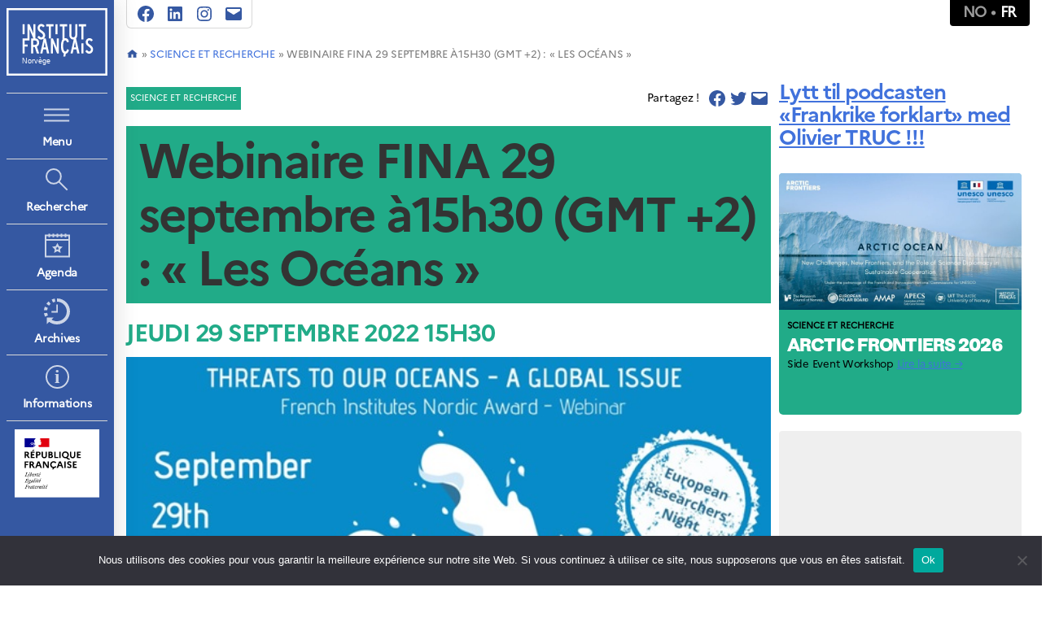

--- FILE ---
content_type: text/html; charset=UTF-8
request_url: https://www.france.no/2022/science-et-recherche/webinaire-fina-29-septembre-a15h30-gmt-2-les-oceans/
body_size: 17421
content:
<!DOCTYPE html>

<html class="no-js" lang="fr-FR">
  <head>
    <meta charset="UTF-8">
    <meta name="viewport" content="width=device-width, initial-scale=1.0" >

    <link rel="profile" href="https://gmpg.org/xfn/11">

    <meta name='robots' content='index, follow, max-image-preview:large, max-snippet:-1, max-video-preview:-1' />
	<style>img:is([sizes="auto" i], [sizes^="auto," i]) { contain-intrinsic-size: 3000px 1500px }</style>
	<link rel="alternate" hreflang="fr" href="https://www.france.no/2022/science-et-recherche/webinaire-fina-29-septembre-a15h30-gmt-2-les-oceans/" />
<link rel="alternate" hreflang="no" href="https://www.france.no/no/2022/vitenskap-og-forskning/webinar-fina-september-29th-from-330-pm-gmt-2-oceans/" />
<link rel="alternate" hreflang="x-default" href="https://www.france.no/2022/science-et-recherche/webinaire-fina-29-septembre-a15h30-gmt-2-les-oceans/" />

	<!-- This site is optimized with the Yoast SEO plugin v24.2 - https://yoast.com/wordpress/plugins/seo/ -->
	<title>Webinaire FINA 29 septembre à15h30 (GMT +2) : &quot;Les Océans&quot; - Institut français</title>
	<link rel="canonical" href="https://www.france.no/2022/science-et-recherche/webinaire-fina-29-septembre-a15h30-gmt-2-les-oceans/" />
	<meta property="og:locale" content="fr_FR" />
	<meta property="og:type" content="article" />
	<meta property="og:title" content="Webinaire FINA 29 septembre à15h30 (GMT +2) : &quot;Les Océans&quot; - Institut français" />
	<meta property="og:description" content="Venez « rencontrer » les quatre lauréats du prix nordique FINA de l&rsquo;Institut français ! Webinaire 29 septembre de 15h30 (GMT +2) à 16h50 (GMT +2). FINA vise à promouvoir la coopération culturelle et scientifique entre la France et les pays nordiques et à récompenser les réalisations exceptionnelles de jeunes chercheurs dans ce domaine. Le [&hellip;]" />
	<meta property="og:url" content="https://www.france.no/2022/science-et-recherche/webinaire-fina-29-septembre-a15h30-gmt-2-les-oceans/" />
	<meta property="og:site_name" content="Institut français" />
	<meta property="article:publisher" content="https://www.facebook.com/institutfrancaisoslo" />
	<meta property="article:published_time" content="2022-09-19T22:00:00+00:00" />
	<meta property="og:image" content="https://www.france.no/wp-content/uploads/2022/09/webinaire-fina-2022-octobre.jpg" />
	<meta property="og:image:width" content="602" />
	<meta property="og:image:height" content="337" />
	<meta property="og:image:type" content="image/jpeg" />
	<meta name="author" content="admin_ifno" />
	<meta name="twitter:card" content="summary_large_image" />
	<meta name="twitter:creator" content="@ifnorvege" />
	<meta name="twitter:site" content="@ifnorvege" />
	<meta name="twitter:label1" content="Écrit par" />
	<meta name="twitter:data1" content="admin_ifno" />
	<meta name="twitter:label2" content="Durée de lecture estimée" />
	<meta name="twitter:data2" content="1 minute" />
	<script type="application/ld+json" class="yoast-schema-graph">{"@context":"https://schema.org","@graph":[{"@type":"Article","@id":"https://www.france.no/2022/science-et-recherche/webinaire-fina-29-septembre-a15h30-gmt-2-les-oceans/#article","isPartOf":{"@id":"https://www.france.no/2022/science-et-recherche/webinaire-fina-29-septembre-a15h30-gmt-2-les-oceans/"},"author":{"name":"admin_ifno","@id":"https://www.france.no/#/schema/person/4fdc0b263d8f27bb00a55f55d2fa3ab0"},"headline":"Webinaire FINA 29 septembre à15h30 (GMT +2) : « Les Océans »","datePublished":"2022-09-19T22:00:00+00:00","dateModified":"2022-09-19T22:00:00+00:00","mainEntityOfPage":{"@id":"https://www.france.no/2022/science-et-recherche/webinaire-fina-29-septembre-a15h30-gmt-2-les-oceans/"},"wordCount":164,"publisher":{"@id":"https://www.france.no/#organization"},"image":{"@id":"https://www.france.no/2022/science-et-recherche/webinaire-fina-29-septembre-a15h30-gmt-2-les-oceans/#primaryimage"},"thumbnailUrl":"https://www.france.no/wp-content/uploads/2022/09/webinaire-fina-2022-octobre.jpg","articleSection":["Science et recherche"],"inLanguage":"fr-FR"},{"@type":"WebPage","@id":"https://www.france.no/2022/science-et-recherche/webinaire-fina-29-septembre-a15h30-gmt-2-les-oceans/","url":"https://www.france.no/2022/science-et-recherche/webinaire-fina-29-septembre-a15h30-gmt-2-les-oceans/","name":"Webinaire FINA 29 septembre à15h30 (GMT +2) : \"Les Océans\" - Institut français","isPartOf":{"@id":"https://www.france.no/#website"},"primaryImageOfPage":{"@id":"https://www.france.no/2022/science-et-recherche/webinaire-fina-29-septembre-a15h30-gmt-2-les-oceans/#primaryimage"},"image":{"@id":"https://www.france.no/2022/science-et-recherche/webinaire-fina-29-septembre-a15h30-gmt-2-les-oceans/#primaryimage"},"thumbnailUrl":"https://www.france.no/wp-content/uploads/2022/09/webinaire-fina-2022-octobre.jpg","datePublished":"2022-09-19T22:00:00+00:00","dateModified":"2022-09-19T22:00:00+00:00","breadcrumb":{"@id":"https://www.france.no/2022/science-et-recherche/webinaire-fina-29-septembre-a15h30-gmt-2-les-oceans/#breadcrumb"},"inLanguage":"fr-FR","potentialAction":[{"@type":"ReadAction","target":["https://www.france.no/2022/science-et-recherche/webinaire-fina-29-septembre-a15h30-gmt-2-les-oceans/"]}]},{"@type":"ImageObject","inLanguage":"fr-FR","@id":"https://www.france.no/2022/science-et-recherche/webinaire-fina-29-septembre-a15h30-gmt-2-les-oceans/#primaryimage","url":"https://www.france.no/wp-content/uploads/2022/09/webinaire-fina-2022-octobre.jpg","contentUrl":"https://www.france.no/wp-content/uploads/2022/09/webinaire-fina-2022-octobre.jpg","width":602,"height":337},{"@type":"BreadcrumbList","@id":"https://www.france.no/2022/science-et-recherche/webinaire-fina-29-septembre-a15h30-gmt-2-les-oceans/#breadcrumb","itemListElement":[{"@type":"ListItem","position":1,"name":"","item":"https://www.france.no/"},{"@type":"ListItem","position":2,"name":"Science et recherche","item":"https://www.france.no/category/science-et-recherche/"},{"@type":"ListItem","position":3,"name":"Webinaire FINA 29 septembre à15h30 (GMT +2) : « Les Océans »"}]},{"@type":"WebSite","@id":"https://www.france.no/#website","url":"https://www.france.no/","name":"Institut français","description":"Norvège","publisher":{"@id":"https://www.france.no/#organization"},"potentialAction":[{"@type":"SearchAction","target":{"@type":"EntryPoint","urlTemplate":"https://www.france.no/?s={search_term_string}"},"query-input":{"@type":"PropertyValueSpecification","valueRequired":true,"valueName":"search_term_string"}}],"inLanguage":"fr-FR"},{"@type":"Organization","@id":"https://www.france.no/#organization","name":"Institut français","url":"https://www.france.no/","logo":{"@type":"ImageObject","inLanguage":"fr-FR","@id":"https://www.france.no/#/schema/logo/image/","url":"https://www.france.no/wp-content/uploads/2022/11/IF_Logo_Sans_Bleu_RVB.png","contentUrl":"https://www.france.no/wp-content/uploads/2022/11/IF_Logo_Sans_Bleu_RVB.png","width":852,"height":591,"caption":"Institut français"},"image":{"@id":"https://www.france.no/#/schema/logo/image/"},"sameAs":["https://www.facebook.com/institutfrancaisoslo","https://x.com/ifnorvege","https://instagram.com/ifnorvege"]},{"@type":"Person","@id":"https://www.france.no/#/schema/person/4fdc0b263d8f27bb00a55f55d2fa3ab0","name":"admin_ifno","image":{"@type":"ImageObject","inLanguage":"fr-FR","@id":"https://www.france.no/#/schema/person/image/","url":"https://secure.gravatar.com/avatar/aeecc14073c842af1a783f0b881267a3?s=96&d=mm&r=g","contentUrl":"https://secure.gravatar.com/avatar/aeecc14073c842af1a783f0b881267a3?s=96&d=mm&r=g","caption":"admin_ifno"},"sameAs":["https://www.france.no"],"url":"https://www.france.no/author/admin_ifno/"}]}</script>
	<!-- / Yoast SEO plugin. -->


<link rel="alternate" type="application/rss+xml" title="Institut français &raquo; Flux" href="https://www.france.no/feed/" />
<link rel="alternate" type="application/rss+xml" title="Institut français &raquo; Flux des commentaires" href="https://www.france.no/comments/feed/" />
<script>
window._wpemojiSettings = {"baseUrl":"https:\/\/s.w.org\/images\/core\/emoji\/15.0.3\/72x72\/","ext":".png","svgUrl":"https:\/\/s.w.org\/images\/core\/emoji\/15.0.3\/svg\/","svgExt":".svg","source":{"concatemoji":"https:\/\/www.france.no\/wp-includes\/js\/wp-emoji-release.min.js?ver=6.7.1"}};
/*! This file is auto-generated */
!function(i,n){var o,s,e;function c(e){try{var t={supportTests:e,timestamp:(new Date).valueOf()};sessionStorage.setItem(o,JSON.stringify(t))}catch(e){}}function p(e,t,n){e.clearRect(0,0,e.canvas.width,e.canvas.height),e.fillText(t,0,0);var t=new Uint32Array(e.getImageData(0,0,e.canvas.width,e.canvas.height).data),r=(e.clearRect(0,0,e.canvas.width,e.canvas.height),e.fillText(n,0,0),new Uint32Array(e.getImageData(0,0,e.canvas.width,e.canvas.height).data));return t.every(function(e,t){return e===r[t]})}function u(e,t,n){switch(t){case"flag":return n(e,"\ud83c\udff3\ufe0f\u200d\u26a7\ufe0f","\ud83c\udff3\ufe0f\u200b\u26a7\ufe0f")?!1:!n(e,"\ud83c\uddfa\ud83c\uddf3","\ud83c\uddfa\u200b\ud83c\uddf3")&&!n(e,"\ud83c\udff4\udb40\udc67\udb40\udc62\udb40\udc65\udb40\udc6e\udb40\udc67\udb40\udc7f","\ud83c\udff4\u200b\udb40\udc67\u200b\udb40\udc62\u200b\udb40\udc65\u200b\udb40\udc6e\u200b\udb40\udc67\u200b\udb40\udc7f");case"emoji":return!n(e,"\ud83d\udc26\u200d\u2b1b","\ud83d\udc26\u200b\u2b1b")}return!1}function f(e,t,n){var r="undefined"!=typeof WorkerGlobalScope&&self instanceof WorkerGlobalScope?new OffscreenCanvas(300,150):i.createElement("canvas"),a=r.getContext("2d",{willReadFrequently:!0}),o=(a.textBaseline="top",a.font="600 32px Arial",{});return e.forEach(function(e){o[e]=t(a,e,n)}),o}function t(e){var t=i.createElement("script");t.src=e,t.defer=!0,i.head.appendChild(t)}"undefined"!=typeof Promise&&(o="wpEmojiSettingsSupports",s=["flag","emoji"],n.supports={everything:!0,everythingExceptFlag:!0},e=new Promise(function(e){i.addEventListener("DOMContentLoaded",e,{once:!0})}),new Promise(function(t){var n=function(){try{var e=JSON.parse(sessionStorage.getItem(o));if("object"==typeof e&&"number"==typeof e.timestamp&&(new Date).valueOf()<e.timestamp+604800&&"object"==typeof e.supportTests)return e.supportTests}catch(e){}return null}();if(!n){if("undefined"!=typeof Worker&&"undefined"!=typeof OffscreenCanvas&&"undefined"!=typeof URL&&URL.createObjectURL&&"undefined"!=typeof Blob)try{var e="postMessage("+f.toString()+"("+[JSON.stringify(s),u.toString(),p.toString()].join(",")+"));",r=new Blob([e],{type:"text/javascript"}),a=new Worker(URL.createObjectURL(r),{name:"wpTestEmojiSupports"});return void(a.onmessage=function(e){c(n=e.data),a.terminate(),t(n)})}catch(e){}c(n=f(s,u,p))}t(n)}).then(function(e){for(var t in e)n.supports[t]=e[t],n.supports.everything=n.supports.everything&&n.supports[t],"flag"!==t&&(n.supports.everythingExceptFlag=n.supports.everythingExceptFlag&&n.supports[t]);n.supports.everythingExceptFlag=n.supports.everythingExceptFlag&&!n.supports.flag,n.DOMReady=!1,n.readyCallback=function(){n.DOMReady=!0}}).then(function(){return e}).then(function(){var e;n.supports.everything||(n.readyCallback(),(e=n.source||{}).concatemoji?t(e.concatemoji):e.wpemoji&&e.twemoji&&(t(e.twemoji),t(e.wpemoji)))}))}((window,document),window._wpemojiSettings);
</script>
<style id='wp-emoji-styles-inline-css'>

	img.wp-smiley, img.emoji {
		display: inline !important;
		border: none !important;
		box-shadow: none !important;
		height: 1em !important;
		width: 1em !important;
		margin: 0 0.07em !important;
		vertical-align: -0.1em !important;
		background: none !important;
		padding: 0 !important;
	}
</style>
<link rel='stylesheet' id='wp-block-library-css' href='https://www.france.no/wp-includes/css/dist/block-library/style.min.css?ver=6.7.1' media='all' />
<style id='classic-theme-styles-inline-css'>
/*! This file is auto-generated */
.wp-block-button__link{color:#fff;background-color:#32373c;border-radius:9999px;box-shadow:none;text-decoration:none;padding:calc(.667em + 2px) calc(1.333em + 2px);font-size:1.125em}.wp-block-file__button{background:#32373c;color:#fff;text-decoration:none}
</style>
<style id='global-styles-inline-css'>
:root{--wp--preset--aspect-ratio--square: 1;--wp--preset--aspect-ratio--4-3: 4/3;--wp--preset--aspect-ratio--3-4: 3/4;--wp--preset--aspect-ratio--3-2: 3/2;--wp--preset--aspect-ratio--2-3: 2/3;--wp--preset--aspect-ratio--16-9: 16/9;--wp--preset--aspect-ratio--9-16: 9/16;--wp--preset--color--black: #000000;--wp--preset--color--cyan-bluish-gray: #abb8c3;--wp--preset--color--white: #ffffff;--wp--preset--color--pale-pink: #f78da7;--wp--preset--color--vivid-red: #cf2e2e;--wp--preset--color--luminous-vivid-orange: #ff6900;--wp--preset--color--luminous-vivid-amber: #fcb900;--wp--preset--color--light-green-cyan: #7bdcb5;--wp--preset--color--vivid-green-cyan: #00d084;--wp--preset--color--pale-cyan-blue: #8ed1fc;--wp--preset--color--vivid-cyan-blue: #0693e3;--wp--preset--color--vivid-purple: #9b51e0;--wp--preset--color--accent: #4172dc;--wp--preset--color--primary: #000000;--wp--preset--color--secondary: #6d6d6d;--wp--preset--color--subtle-background: #dbdbdb;--wp--preset--color--background: #ffffff;--wp--preset--gradient--vivid-cyan-blue-to-vivid-purple: linear-gradient(135deg,rgba(6,147,227,1) 0%,rgb(155,81,224) 100%);--wp--preset--gradient--light-green-cyan-to-vivid-green-cyan: linear-gradient(135deg,rgb(122,220,180) 0%,rgb(0,208,130) 100%);--wp--preset--gradient--luminous-vivid-amber-to-luminous-vivid-orange: linear-gradient(135deg,rgba(252,185,0,1) 0%,rgba(255,105,0,1) 100%);--wp--preset--gradient--luminous-vivid-orange-to-vivid-red: linear-gradient(135deg,rgba(255,105,0,1) 0%,rgb(207,46,46) 100%);--wp--preset--gradient--very-light-gray-to-cyan-bluish-gray: linear-gradient(135deg,rgb(238,238,238) 0%,rgb(169,184,195) 100%);--wp--preset--gradient--cool-to-warm-spectrum: linear-gradient(135deg,rgb(74,234,220) 0%,rgb(151,120,209) 20%,rgb(207,42,186) 40%,rgb(238,44,130) 60%,rgb(251,105,98) 80%,rgb(254,248,76) 100%);--wp--preset--gradient--blush-light-purple: linear-gradient(135deg,rgb(255,206,236) 0%,rgb(152,150,240) 100%);--wp--preset--gradient--blush-bordeaux: linear-gradient(135deg,rgb(254,205,165) 0%,rgb(254,45,45) 50%,rgb(107,0,62) 100%);--wp--preset--gradient--luminous-dusk: linear-gradient(135deg,rgb(255,203,112) 0%,rgb(199,81,192) 50%,rgb(65,88,208) 100%);--wp--preset--gradient--pale-ocean: linear-gradient(135deg,rgb(255,245,203) 0%,rgb(182,227,212) 50%,rgb(51,167,181) 100%);--wp--preset--gradient--electric-grass: linear-gradient(135deg,rgb(202,248,128) 0%,rgb(113,206,126) 100%);--wp--preset--gradient--midnight: linear-gradient(135deg,rgb(2,3,129) 0%,rgb(40,116,252) 100%);--wp--preset--font-size--small: 18px;--wp--preset--font-size--medium: 20px;--wp--preset--font-size--large: 26.25px;--wp--preset--font-size--x-large: 42px;--wp--preset--font-size--normal: 21px;--wp--preset--font-size--larger: 32px;--wp--preset--spacing--20: 0.44rem;--wp--preset--spacing--30: 0.67rem;--wp--preset--spacing--40: 1rem;--wp--preset--spacing--50: 1.5rem;--wp--preset--spacing--60: 2.25rem;--wp--preset--spacing--70: 3.38rem;--wp--preset--spacing--80: 5.06rem;--wp--preset--shadow--natural: 6px 6px 9px rgba(0, 0, 0, 0.2);--wp--preset--shadow--deep: 12px 12px 50px rgba(0, 0, 0, 0.4);--wp--preset--shadow--sharp: 6px 6px 0px rgba(0, 0, 0, 0.2);--wp--preset--shadow--outlined: 6px 6px 0px -3px rgba(255, 255, 255, 1), 6px 6px rgba(0, 0, 0, 1);--wp--preset--shadow--crisp: 6px 6px 0px rgba(0, 0, 0, 1);}:where(.is-layout-flex){gap: 0.5em;}:where(.is-layout-grid){gap: 0.5em;}body .is-layout-flex{display: flex;}.is-layout-flex{flex-wrap: wrap;align-items: center;}.is-layout-flex > :is(*, div){margin: 0;}body .is-layout-grid{display: grid;}.is-layout-grid > :is(*, div){margin: 0;}:where(.wp-block-columns.is-layout-flex){gap: 2em;}:where(.wp-block-columns.is-layout-grid){gap: 2em;}:where(.wp-block-post-template.is-layout-flex){gap: 1.25em;}:where(.wp-block-post-template.is-layout-grid){gap: 1.25em;}.has-black-color{color: var(--wp--preset--color--black) !important;}.has-cyan-bluish-gray-color{color: var(--wp--preset--color--cyan-bluish-gray) !important;}.has-white-color{color: var(--wp--preset--color--white) !important;}.has-pale-pink-color{color: var(--wp--preset--color--pale-pink) !important;}.has-vivid-red-color{color: var(--wp--preset--color--vivid-red) !important;}.has-luminous-vivid-orange-color{color: var(--wp--preset--color--luminous-vivid-orange) !important;}.has-luminous-vivid-amber-color{color: var(--wp--preset--color--luminous-vivid-amber) !important;}.has-light-green-cyan-color{color: var(--wp--preset--color--light-green-cyan) !important;}.has-vivid-green-cyan-color{color: var(--wp--preset--color--vivid-green-cyan) !important;}.has-pale-cyan-blue-color{color: var(--wp--preset--color--pale-cyan-blue) !important;}.has-vivid-cyan-blue-color{color: var(--wp--preset--color--vivid-cyan-blue) !important;}.has-vivid-purple-color{color: var(--wp--preset--color--vivid-purple) !important;}.has-black-background-color{background-color: var(--wp--preset--color--black) !important;}.has-cyan-bluish-gray-background-color{background-color: var(--wp--preset--color--cyan-bluish-gray) !important;}.has-white-background-color{background-color: var(--wp--preset--color--white) !important;}.has-pale-pink-background-color{background-color: var(--wp--preset--color--pale-pink) !important;}.has-vivid-red-background-color{background-color: var(--wp--preset--color--vivid-red) !important;}.has-luminous-vivid-orange-background-color{background-color: var(--wp--preset--color--luminous-vivid-orange) !important;}.has-luminous-vivid-amber-background-color{background-color: var(--wp--preset--color--luminous-vivid-amber) !important;}.has-light-green-cyan-background-color{background-color: var(--wp--preset--color--light-green-cyan) !important;}.has-vivid-green-cyan-background-color{background-color: var(--wp--preset--color--vivid-green-cyan) !important;}.has-pale-cyan-blue-background-color{background-color: var(--wp--preset--color--pale-cyan-blue) !important;}.has-vivid-cyan-blue-background-color{background-color: var(--wp--preset--color--vivid-cyan-blue) !important;}.has-vivid-purple-background-color{background-color: var(--wp--preset--color--vivid-purple) !important;}.has-black-border-color{border-color: var(--wp--preset--color--black) !important;}.has-cyan-bluish-gray-border-color{border-color: var(--wp--preset--color--cyan-bluish-gray) !important;}.has-white-border-color{border-color: var(--wp--preset--color--white) !important;}.has-pale-pink-border-color{border-color: var(--wp--preset--color--pale-pink) !important;}.has-vivid-red-border-color{border-color: var(--wp--preset--color--vivid-red) !important;}.has-luminous-vivid-orange-border-color{border-color: var(--wp--preset--color--luminous-vivid-orange) !important;}.has-luminous-vivid-amber-border-color{border-color: var(--wp--preset--color--luminous-vivid-amber) !important;}.has-light-green-cyan-border-color{border-color: var(--wp--preset--color--light-green-cyan) !important;}.has-vivid-green-cyan-border-color{border-color: var(--wp--preset--color--vivid-green-cyan) !important;}.has-pale-cyan-blue-border-color{border-color: var(--wp--preset--color--pale-cyan-blue) !important;}.has-vivid-cyan-blue-border-color{border-color: var(--wp--preset--color--vivid-cyan-blue) !important;}.has-vivid-purple-border-color{border-color: var(--wp--preset--color--vivid-purple) !important;}.has-vivid-cyan-blue-to-vivid-purple-gradient-background{background: var(--wp--preset--gradient--vivid-cyan-blue-to-vivid-purple) !important;}.has-light-green-cyan-to-vivid-green-cyan-gradient-background{background: var(--wp--preset--gradient--light-green-cyan-to-vivid-green-cyan) !important;}.has-luminous-vivid-amber-to-luminous-vivid-orange-gradient-background{background: var(--wp--preset--gradient--luminous-vivid-amber-to-luminous-vivid-orange) !important;}.has-luminous-vivid-orange-to-vivid-red-gradient-background{background: var(--wp--preset--gradient--luminous-vivid-orange-to-vivid-red) !important;}.has-very-light-gray-to-cyan-bluish-gray-gradient-background{background: var(--wp--preset--gradient--very-light-gray-to-cyan-bluish-gray) !important;}.has-cool-to-warm-spectrum-gradient-background{background: var(--wp--preset--gradient--cool-to-warm-spectrum) !important;}.has-blush-light-purple-gradient-background{background: var(--wp--preset--gradient--blush-light-purple) !important;}.has-blush-bordeaux-gradient-background{background: var(--wp--preset--gradient--blush-bordeaux) !important;}.has-luminous-dusk-gradient-background{background: var(--wp--preset--gradient--luminous-dusk) !important;}.has-pale-ocean-gradient-background{background: var(--wp--preset--gradient--pale-ocean) !important;}.has-electric-grass-gradient-background{background: var(--wp--preset--gradient--electric-grass) !important;}.has-midnight-gradient-background{background: var(--wp--preset--gradient--midnight) !important;}.has-small-font-size{font-size: var(--wp--preset--font-size--small) !important;}.has-medium-font-size{font-size: var(--wp--preset--font-size--medium) !important;}.has-large-font-size{font-size: var(--wp--preset--font-size--large) !important;}.has-x-large-font-size{font-size: var(--wp--preset--font-size--x-large) !important;}
:where(.wp-block-post-template.is-layout-flex){gap: 1.25em;}:where(.wp-block-post-template.is-layout-grid){gap: 1.25em;}
:where(.wp-block-columns.is-layout-flex){gap: 2em;}:where(.wp-block-columns.is-layout-grid){gap: 2em;}
:root :where(.wp-block-pullquote){font-size: 1.5em;line-height: 1.6;}
</style>
<link rel='stylesheet' id='wpml-blocks-css' href='https://www.france.no/wp-content/plugins/sitepress-multilingual-cms/dist/css/blocks/styles.css?ver=4.6.15' media='all' />
<link rel='stylesheet' id='cookie-notice-front-css' href='https://www.france.no/wp-content/plugins/cookie-notice/css/front.min.css?ver=2.5.5' media='all' />
<link rel='stylesheet' id='crunchify-social-sharing-style-file-css' href='https://www.france.no/wp-content/plugins/crunchify-social-sharing/crunchify-social-sharing.css?ver=6.7.1' media='all' />
<link rel='stylesheet' id='ifimport-style-css' href='https://www.france.no/wp-content/plugins/ifimport/ifimport.css?ver=6.7.1' media='all' />
<link rel='stylesheet' id='ifplugin-style-css' href='https://www.france.no/wp-content/plugins/ifplugin/ifplugin.css?ver=6.7.1' media='all' />
<link rel='stylesheet' id='parent-style-css' href='https://www.france.no/wp-content/themes/twentytwenty/style.css?ver=6.7.1' media='all' />
<link rel='stylesheet' id='fonts-css' href='https://www.france.no/wp-content/themes/iffi/assets/css/fonts.css?ver=6.7.1' media='all' />
<link rel='stylesheet' id='font_awesome-css' href='https://www.france.no/wp-content/themes/iffi/assets/css/font-awesome.min.css?ver=4.7' media='all' />
<link rel='stylesheet' id='switch-css' href='https://www.france.no/wp-content/themes/iffi/assets/css/switch.css?ver=6.7.1' media='all' />
<link rel='stylesheet' id='flexslider-css-css' href='https://www.france.no/wp-content/themes/iffi/assets/css/flexslider.css?ver=6.7.1' media='all' />
<link rel='stylesheet' id='twentytwenty-style-css' href='https://www.france.no/wp-content/themes/iffi/style.css?ver=2.0.0' media='all' />
<style id='twentytwenty-style-inline-css'>
.color-accent,.color-accent-hover:hover,.color-accent-hover:focus,:root .has-accent-color,.has-drop-cap:not(:focus):first-letter,.wp-block-button.is-style-outline,a { color: #4172dc; }blockquote,.border-color-accent,.border-color-accent-hover:hover,.border-color-accent-hover:focus { border-color: #4172dc; }button,.button,.faux-button,.wp-block-button__link,.wp-block-file .wp-block-file__button,input[type="button"],input[type="reset"],input[type="submit"],.bg-accent,.bg-accent-hover:hover,.bg-accent-hover:focus,:root .has-accent-background-color,.comment-reply-link { background-color: #4172dc; }.fill-children-accent,.fill-children-accent * { fill: #4172dc; }:root .has-background-color,button,.button,.faux-button,.wp-block-button__link,.wp-block-file__button,input[type="button"],input[type="reset"],input[type="submit"],.wp-block-button,.comment-reply-link,.has-background.has-primary-background-color:not(.has-text-color),.has-background.has-primary-background-color *:not(.has-text-color),.has-background.has-accent-background-color:not(.has-text-color),.has-background.has-accent-background-color *:not(.has-text-color) { color: #ffffff; }:root .has-background-background-color { background-color: #ffffff; }body,.entry-title a,:root .has-primary-color { color: #000000; }:root .has-primary-background-color { background-color: #000000; }cite,figcaption,.wp-caption-text,.post-meta,.entry-content .wp-block-archives li,.entry-content .wp-block-categories li,.entry-content .wp-block-latest-posts li,.wp-block-latest-comments__comment-date,.wp-block-latest-posts__post-date,.wp-block-embed figcaption,.wp-block-image figcaption,.wp-block-pullquote cite,.comment-metadata,.comment-respond .comment-notes,.comment-respond .logged-in-as,.pagination .dots,.entry-content hr:not(.has-background),hr.styled-separator,:root .has-secondary-color { color: #6d6d6d; }:root .has-secondary-background-color { background-color: #6d6d6d; }pre,fieldset,input,textarea,table,table *,hr { border-color: #dbdbdb; }caption,code,code,kbd,samp,.wp-block-table.is-style-stripes tbody tr:nth-child(odd),:root .has-subtle-background-background-color { background-color: #dbdbdb; }.wp-block-table.is-style-stripes { border-bottom-color: #dbdbdb; }.wp-block-latest-posts.is-grid li { border-top-color: #dbdbdb; }:root .has-subtle-background-color { color: #dbdbdb; }body:not(.overlay-header) .primary-menu > li > a,body:not(.overlay-header) .primary-menu > li > .icon,.modal-menu a,.footer-menu a, .footer-widgets a:where(:not(.wp-block-button__link)),#site-footer .wp-block-button.is-style-outline,.wp-block-pullquote:before,.singular:not(.overlay-header) .entry-header a,.archive-header a,.header-footer-group .color-accent,.header-footer-group .color-accent-hover:hover { color: #4172dc; }.social-icons a,#site-footer button:not(.toggle),#site-footer .button,#site-footer .faux-button,#site-footer .wp-block-button__link,#site-footer .wp-block-file__button,#site-footer input[type="button"],#site-footer input[type="reset"],#site-footer input[type="submit"] { background-color: #4172dc; }.social-icons a,body:not(.overlay-header) .primary-menu ul,.header-footer-group button,.header-footer-group .button,.header-footer-group .faux-button,.header-footer-group .wp-block-button:not(.is-style-outline) .wp-block-button__link,.header-footer-group .wp-block-file__button,.header-footer-group input[type="button"],.header-footer-group input[type="reset"],.header-footer-group input[type="submit"] { color: #ffffff; }#site-header,.footer-nav-widgets-wrapper,#site-footer,.menu-modal,.menu-modal-inner,.search-modal-inner,.archive-header,.singular .entry-header,.singular .featured-media:before,.wp-block-pullquote:before { background-color: #ffffff; }.header-footer-group,body:not(.overlay-header) #site-header .toggle,.menu-modal .toggle { color: #000000; }body:not(.overlay-header) .primary-menu ul { background-color: #000000; }body:not(.overlay-header) .primary-menu > li > ul:after { border-bottom-color: #000000; }body:not(.overlay-header) .primary-menu ul ul:after { border-left-color: #000000; }.site-description,body:not(.overlay-header) .toggle-inner .toggle-text,.widget .post-date,.widget .rss-date,.widget_archive li,.widget_categories li,.widget cite,.widget_pages li,.widget_meta li,.widget_nav_menu li,.powered-by-wordpress,.footer-credits .privacy-policy,.to-the-top,.singular .entry-header .post-meta,.singular:not(.overlay-header) .entry-header .post-meta a { color: #6d6d6d; }.header-footer-group pre,.header-footer-group fieldset,.header-footer-group input,.header-footer-group textarea,.header-footer-group table,.header-footer-group table *,.footer-nav-widgets-wrapper,#site-footer,.menu-modal nav *,.footer-widgets-outer-wrapper,.footer-top { border-color: #dbdbdb; }.header-footer-group table caption,body:not(.overlay-header) .header-inner .toggle-wrapper::before { background-color: #dbdbdb; }.overlay-header .header-inner { color: #3558a2; }.cover-header .entry-header * { color: #3558a2; }
</style>
<link rel='stylesheet' id='twentytwenty-fonts-css' href='https://www.france.no/wp-content/themes/twentytwenty/assets/css/font-inter.css?ver=2.0.0' media='all' />
<link rel='stylesheet' id='twentytwenty-print-style-css' href='https://www.france.no/wp-content/themes/twentytwenty/print.css?ver=2.0.0' media='print' />
<link rel='stylesheet' id='upw_theme_standard-css' href='https://www.france.no/wp-content/plugins/ultimate-posts-widget/css/upw-theme-standard.min.css?ver=6.7.1' media='all' />
<script id="cookie-notice-front-js-before">
var cnArgs = {"ajaxUrl":"https:\/\/www.france.no\/wp-admin\/admin-ajax.php","nonce":"008ed917fb","hideEffect":"fade","position":"bottom","onScroll":false,"onScrollOffset":100,"onClick":false,"cookieName":"cookie_notice_accepted","cookieTime":2592000,"cookieTimeRejected":2592000,"globalCookie":false,"redirection":false,"cache":false,"revokeCookies":false,"revokeCookiesOpt":"automatic"};
</script>
<script src="https://www.france.no/wp-content/plugins/cookie-notice/js/front.min.js?ver=2.5.5" id="cookie-notice-front-js"></script>
<script src="https://www.france.no/wp-includes/js/jquery/jquery.min.js?ver=3.7.1" id="jquery-core-js"></script>
<script src="https://www.france.no/wp-includes/js/jquery/jquery-migrate.min.js?ver=3.4.1" id="jquery-migrate-js"></script>
<script src="https://www.france.no/wp-content/themes/iffi/assets/js/mediaCheck-min.js?ver=0.4.6" id="media-check-js"></script>
<script src="https://www.france.no/wp-content/themes/iffi/assets/js/responsive.js?ver=6.7.1" id="responsive-js-js"></script>
<script id="iffi_js-js-extra">
var i18n_js = {"process_text":"En cours...","ajax_url":"https:\/\/www.france.no\/wp-admin\/admin-ajax.php"};
</script>
<script src="https://www.france.no/wp-content/themes/iffi/assets/js/iffi.js?ver=6.7.1" id="iffi_js-js"></script>
<script src="https://www.france.no/wp-content/themes/twentytwenty/assets/js/index.js?ver=2.0.0" id="twentytwenty-js-js" defer data-wp-strategy="defer"></script>
<link rel="https://api.w.org/" href="https://www.france.no/wp-json/" /><link rel="alternate" title="JSON" type="application/json" href="https://www.france.no/wp-json/wp/v2/posts/656" /><link rel="EditURI" type="application/rsd+xml" title="RSD" href="https://www.france.no/xmlrpc.php?rsd" />
<meta name="generator" content="WordPress 6.7.1" />
<link rel='shortlink' href='https://www.france.no/?p=656' />
<link rel="alternate" title="oEmbed (JSON)" type="application/json+oembed" href="https://www.france.no/wp-json/oembed/1.0/embed?url=https%3A%2F%2Fwww.france.no%2F2022%2Fscience-et-recherche%2Fwebinaire-fina-29-septembre-a15h30-gmt-2-les-oceans%2F" />
<link rel="alternate" title="oEmbed (XML)" type="text/xml+oembed" href="https://www.france.no/wp-json/oembed/1.0/embed?url=https%3A%2F%2Fwww.france.no%2F2022%2Fscience-et-recherche%2Fwebinaire-fina-29-septembre-a15h30-gmt-2-les-oceans%2F&#038;format=xml" />
<meta name="generator" content="WPML ver:4.6.15 stt:4,38;" />
<meta name="google-site-verification" content="o6b4jSgr7B2xtcrZdbduYPhTOY5BRIQpN2d3H87U4mM" />   <style id="iffi-inline-styles" type="text/css">

    .color-accent,.color-accent-hover:hover,.color-accent-hover:focus,:root .has-accent-color,.has-drop-cap:not(:focus):first-letter,.wp-block-button.is-style-outline { color: #3558a2; } blockquote,.border-color-accent,.border-color-accent-hover:hover,.border-color-accent-hover:focus { border-color: #3558a2; } button,.button,.faux-button,.wp-block-button__link,.wp-block-file .wp-block-file__button,input[type="button"],input[type="reset"],input[type="submit"],.bg-accent,.bg-accent-hover:hover,.bg-accent-hover:focus,:root .has-accent-background-color,.comment-reply-link { background-color: #3558a2; } .fill-children-accent,.fill-children-accent * { fill: #3558a2; } body:not(.overlay-header) .primary-menu > li > a,body:not(.overlay-header) .primary-menu > li > .icon,.modal-menu a,#site-footer .wp-block-button.is-style-outline,.wp-block-pullquote:before,.singular:not(.overlay-header) .entry-header a,.archive-header a,.header-footer-group .color-accent-hover:hover { color: #3558a2; } #site-footer button:not(.toggle),#site-footer .button,#site-footer .faux-button,#site-footer .wp-block-button__link,#site-footer .wp-block-file__button,#site-footer input[type="button"],#site-footer input[type="reset"],#site-footer input[type="submit"] { background-color: #3558a2; }

   </style>
    	<script>document.documentElement.className = document.documentElement.className.replace( 'no-js', 'js' );</script>
	<style id="custom-background-css">
body.custom-background { background-color: #ffffff; }
</style>
	<link rel="icon" href="https://www.france.no/wp-content/uploads/2022/11/favicon.png" sizes="32x32" />
<link rel="icon" href="https://www.france.no/wp-content/uploads/2022/11/favicon.png" sizes="192x192" />
<link rel="apple-touch-icon" href="https://www.france.no/wp-content/uploads/2022/11/favicon.png" />
<meta name="msapplication-TileImage" content="https://www.france.no/wp-content/uploads/2022/11/favicon.png" />
    <!-- Google tag (gtag.js) -->
    <script async src="https://www.googletagmanager.com/gtag/js?id=G-H94VGS2W6Y"></script>
    <script>
      window.dataLayer = window.dataLayer || [];
      function gtag(){dataLayer.push(arguments);}
      gtag('js', new Date());

      gtag('config', 'G-H94VGS2W6Y');
    </script>
  </head>

  <body class="post-template-default single single-post postid-656 single-format-standard custom-background wp-custom-logo wp-embed-responsive cookies-not-set singular has-post-thumbnail has-single-pagination showing-comments show-avatars footer-top-visible reduced-spacing">

    <div id="if-container">
      <nav id="left-pane">
        <div class="main-nav">
          <div class="header-titles">
            <!DOCTYPE html PUBLIC "-//W3C//DTD HTML 4.0 Transitional//EN" "http://www.w3.org/TR/REC-html40/loose.dtd">
<html><body><div class="site-logo faux-heading"><a href="https://www.france.no/" class="custom-logo-link" rel="home"><img width="852" height="591" src="https://www.france.no/wp-content/themes/iffi/assets/images/IF_Logo_Sans_Blanc_RVB.svg" class="custom-logo" alt="Institut fran&ccedil;ais" decoding="async" fetchpriority="high" sizes="(max-width: 852px) 100vw, 852px" data-src="https://www.france.no/wp-content/uploads/2022/11/IF_Logo_Sans_Bleu_RVB.png"></a><span class="screen-reader-text">Institut fran&ccedil;ais</span></div></body></html>
          </div><!-- .header-titles -->
          <div class="nav-items">
            <a href="#" class="link-menu">Menu</a>
            <a href="#" class="link-search">Rechercher</a>
            <a href="https://www.france.no/agenda/" class="link-agenda">Agenda</a>
            <a href="https://www.france.no/agenda/?archives=true" class="link-archives">Archives</a>
            <a href="https://www.france.no/linstitut-francais-de-norvege-est-ouvert-au-public-exclusivement-sur-rendez-vous/" class="link-info">Informations</a>
          </div>
          <img class="logo-rf" src="https://www.france.no/wp-content/themes/iffi/assets/images/republique-francaise-logo.svg" alt="République française, liberté, égalité, fraternité">        </div>
        <div class="close">
          <div style="padding-top: 5rem;"><img src="https://www.france.no/wp-content/themes/iffi/assets/images/icon-close.svg" alt="X" /></div>
        </div>
        <div class="open">
          <div class="logo-container">
            <div class="header-titles">
              <!DOCTYPE html PUBLIC "-//W3C//DTD HTML 4.0 Transitional//EN" "http://www.w3.org/TR/REC-html40/loose.dtd">
<html><body><div class="site-logo faux-heading"><a href="https://www.france.no/" class="custom-logo-link" rel="home"><img width="852" height="591" src="https://www.france.no/wp-content/themes/iffi/assets/images/IF_Logo_Sans_Blanc_RVB.svg" class="custom-logo" alt="Institut fran&ccedil;ais" decoding="async" sizes="(max-width: 852px) 100vw, 852px" data-src="https://www.france.no/wp-content/uploads/2022/11/IF_Logo_Sans_Bleu_RVB.png"></a><span class="screen-reader-text">Institut fran&ccedil;ais</span></div></body></html>
            </div><!-- .header-titles -->
          </div>
          <div class="main-menu">
            <nav class="primary-menu-wrapper" aria-label="Horizontal" role="navigation">
              <ul class="menu reset-list-style">
                <li id="menu-item-417" class="menu-item menu-item-type-post_type menu-item-object-page menu-item-417"><a href="https://www.france.no/linstitut-francais-de-norvege/">Informations pratiques &#8211; Qui sommes-nous ?</a></li>
<li id="menu-item-13023" class="menu-item menu-item-type-post_type menu-item-object-page menu-item-13023"><a href="https://www.france.no/nous-contacter/">Notre équipe</a></li>
<li id="menu-item-3139" class="menu-item menu-item-type-post_type menu-item-object-page menu-item-has-children menu-item-3139"><a href="https://www.france.no/culture/">Culture</a><span class="icon"></span>
<ul class="sub-menu">
	<li id="menu-item-82" class="menu-item menu-item-type-post_type menu-item-object-page menu-item-has-children menu-item-82"><a href="https://www.france.no/culture/espace-pro/">Espace pro</a><span class="icon"></span>
	<ul class="sub-menu">
		<li id="menu-item-119" class="menu-item menu-item-type-post_type menu-item-object-page menu-item-119"><a href="https://www.france.no/culture/espace-pro/programme-daide-a-la-publication-pap/">Programme d’Aide à la Publication (PAP)</a></li>
		<li id="menu-item-118" class="menu-item menu-item-type-post_type menu-item-object-page menu-item-118"><a href="https://www.france.no/culture/espace-pro/aides-a-la-traduction-du-centre-national-du-livre-cnl/">Aides à la traduction du Centre National du Livre (CNL)</a></li>
		<li id="menu-item-117" class="menu-item menu-item-type-post_type menu-item-object-page menu-item-117"><a href="https://www.france.no/culture/espace-pro/programmes-de-mobilite-focus/">Programmes de mobilité FOCUS</a></li>
		<li id="menu-item-116" class="menu-item menu-item-type-post_type menu-item-object-page menu-item-116"><a href="https://www.france.no/culture/espace-pro/programmes-de-residence/">Programmes de résidence</a></li>
	</ul>
</li>
</ul>
</li>
<li id="menu-item-77" class="menu-item menu-item-type-post_type menu-item-object-page menu-item-has-children menu-item-77"><a href="https://www.france.no/education-et-langue-francaise/">Éducation et langue française</a><span class="icon"></span>
<ul class="sub-menu">
	<li id="menu-item-2208" class="menu-item menu-item-type-post_type menu-item-object-page menu-item-has-children menu-item-2208"><a href="https://www.france.no/education-et-langue-francaise/promotion-de-la-langue-francaise/">Promotion de la langue française</a><span class="icon"></span>
	<ul class="sub-menu">
		<li id="menu-item-2209" class="menu-item menu-item-type-post_type menu-item-object-page menu-item-2209"><a href="https://www.france.no/education-et-langue-francaise/promotion-de-la-langue-francaise/francophonie/">Francophonie</a></li>
		<li id="menu-item-2211" class="menu-item menu-item-type-post_type menu-item-object-page menu-item-2211"><a href="https://www.france.no/education-et-langue-francaise/promotion-de-la-langue-francaise/visite-de-classes/">Visite de classes</a></li>
		<li id="menu-item-78" class="menu-item menu-item-type-post_type menu-item-object-page menu-item-78"><a href="https://www.france.no/education-et-langue-francaise/promotion-de-la-langue-francaise/certifications/">Certifications</a></li>
	</ul>
</li>
	<li id="menu-item-2212" class="menu-item menu-item-type-post_type menu-item-object-page menu-item-has-children menu-item-2212"><a href="https://www.france.no/education-et-langue-francaise/cooperation-educative/">Coopération éducative</a><span class="icon"></span>
	<ul class="sub-menu">
		<li id="menu-item-2213" class="menu-item menu-item-type-post_type menu-item-object-page menu-item-2213"><a href="https://www.france.no/education-et-langue-francaise/cooperation-educative/mobilite-lyceenne-en-france/">Lycées en France</a></li>
		<li id="menu-item-2215" class="menu-item menu-item-type-post_type menu-item-object-page menu-item-2215"><a href="https://www.france.no/education-et-langue-francaise/cooperation-educative/assistants-de-langue-francaise-et-norvegienne/">Assistants de langue française et norvégienne</a></li>
		<li id="menu-item-2279" class="menu-item menu-item-type-post_type menu-item-object-page menu-item-2279"><a href="https://www.france.no/education-et-langue-francaise/cooperation-educative/partenaires/">Partenaires</a></li>
	</ul>
</li>
	<li id="menu-item-2297" class="menu-item menu-item-type-post_type menu-item-object-page menu-item-has-children menu-item-2297"><a href="https://www.france.no/education-et-langue-francaise/formation-des-enseignants/">Formation des enseignants</a><span class="icon"></span>
	<ul class="sub-menu">
		<li id="menu-item-2298" class="menu-item menu-item-type-post_type menu-item-object-page menu-item-2298"><a href="https://www.france.no/education-et-langue-francaise/formation-des-enseignants/seminaires-et-formations/">Séminaires et formations</a></li>
		<li id="menu-item-2296" class="menu-item menu-item-type-post_type menu-item-object-page menu-item-2296"><a href="https://www.france.no/education-et-langue-francaise/formation-des-enseignants/ressources-pedagogiques/">Ressources pédagogiques</a></li>
	</ul>
</li>
</ul>
</li>
<li id="menu-item-84" class="menu-item menu-item-type-post_type menu-item-object-page menu-item-has-children menu-item-84"><a href="https://www.france.no/universites/">Universités</a><span class="icon"></span>
<ul class="sub-menu">
	<li id="menu-item-85" class="menu-item menu-item-type-post_type menu-item-object-page menu-item-has-children menu-item-85"><a href="https://www.france.no/universites/etudiants-doctorants-et-post-doctorants/">Étudiants, doctorants et post-doctorants</a><span class="icon"></span>
	<ul class="sub-menu">
		<li id="menu-item-127" class="menu-item menu-item-type-post_type menu-item-object-page menu-item-127"><a href="https://www.france.no/universites/etudiants-doctorants-et-post-doctorants/etudier-en-france/">Étudier en France</a></li>
		<li id="menu-item-124" class="menu-item menu-item-type-post_type menu-item-object-page menu-item-124"><a href="https://www.france.no/universites/etudiants-doctorants-et-post-doctorants/etudier-en-norvege/">Étudier en Norvège</a></li>
		<li id="menu-item-122" class="menu-item menu-item-type-post_type menu-item-object-page menu-item-122"><a href="https://www.france.no/universites/etudiants-doctorants-et-post-doctorants/doctorats-et-postdoctorats-en-france/">Doctorats et post-doctorats en France</a></li>
		<li id="menu-item-10788" class="menu-item menu-item-type-post_type menu-item-object-page menu-item-has-children menu-item-10788"><a href="https://www.france.no/universites/etudiants-doctorants-et-post-doctorants/bourse-detudes/">Bourse d’études</a><span class="icon"></span>
		<ul class="sub-menu">
			<li id="menu-item-12314" class="menu-item menu-item-type-post_type menu-item-object-page menu-item-12314"><a href="https://www.france.no/universites/etudiants-doctorants-et-post-doctorants/bourse-detudes/frenchsciences/">French+Sciences</a></li>
			<li id="menu-item-12311" class="menu-item menu-item-type-post_type menu-item-object-page menu-item-12311"><a href="https://www.france.no/universites/etudiants-doctorants-et-post-doctorants/bourse-detudes/frenchgastronomy/">French+Gastronomy</a></li>
		</ul>
</li>
		<li id="menu-item-10785" class="menu-item menu-item-type-post_type menu-item-object-page menu-item-10785"><a href="https://www.france.no/universites/etudiants-doctorants-et-post-doctorants/temoignages/">Témoignages</a></li>
	</ul>
</li>
	<li id="menu-item-126" class="menu-item menu-item-type-post_type menu-item-object-page menu-item-126"><a href="https://www.france.no/universites/institutionnels/">Institutionnels</a></li>
	<li id="menu-item-125" class="menu-item menu-item-type-post_type menu-item-object-page menu-item-125"><a href="https://www.france.no/universites/france-alumni/">France Alumni</a></li>
</ul>
</li>
<li id="menu-item-480" class="menu-item menu-item-type-post_type menu-item-object-page menu-item-has-children menu-item-480"><a href="https://www.france.no/science-et-recherche/">Science et recherche</a><span class="icon"></span>
<ul class="sub-menu">
	<li id="menu-item-130" class="menu-item menu-item-type-post_type menu-item-object-page menu-item-has-children menu-item-130"><a href="https://www.france.no/science-et-recherche/programmes-de-cooperation/">Programmes de coopération</a><span class="icon"></span>
	<ul class="sub-menu">
		<li id="menu-item-605" class="menu-item menu-item-type-post_type menu-item-object-page menu-item-605"><a href="https://www.france.no/science-et-recherche/programmes-de-cooperation/asgard/">Åsgard</a></li>
		<li id="menu-item-604" class="menu-item menu-item-type-post_type menu-item-object-page menu-item-604"><a href="https://www.france.no/science-et-recherche/programmes-de-cooperation/phc-aurora/">PHC Aurora</a></li>
		<li id="menu-item-603" class="menu-item menu-item-type-post_type menu-item-object-page menu-item-603"><a href="https://www.france.no/science-et-recherche/programmes-de-cooperation/asgard-horizon/">Åsgard Horizon</a></li>
	</ul>
</li>
	<li id="menu-item-597" class="menu-item menu-item-type-post_type menu-item-object-page menu-item-has-children menu-item-597"><a href="https://www.france.no/science-et-recherche/bourses/">Bourses</a><span class="icon"></span>
	<ul class="sub-menu">
		<li id="menu-item-601" class="menu-item menu-item-type-post_type menu-item-object-page menu-item-601"><a href="https://www.france.no/science-et-recherche/bourses/arctic-frontiers/">Arctic Frontiers</a></li>
		<li id="menu-item-600" class="menu-item menu-item-type-post_type menu-item-object-page menu-item-600"><a href="https://www.france.no/science-et-recherche/bourses/prix-fina/">Prix FINA</a></li>
	</ul>
</li>
	<li id="menu-item-596" class="menu-item menu-item-type-post_type menu-item-object-page menu-item-has-children menu-item-596"><a href="https://www.france.no/science-et-recherche/evenements/">Événements</a><span class="icon"></span>
	<ul class="sub-menu">
		<li id="menu-item-595" class="menu-item menu-item-type-post_type menu-item-object-page menu-item-595"><a href="https://www.france.no/science-et-recherche/evenements/science-night/">Science Night</a></li>
		<li id="menu-item-594" class="menu-item menu-item-type-post_type menu-item-object-page menu-item-594"><a href="https://www.france.no/science-et-recherche/evenements/science-et-innovation-ccfn/">Science et innovation (CCFN)</a></li>
	</ul>
</li>
</ul>
</li>
              </ul>
            </nav><!-- .primary-menu-wrapper -->
          </div>
          <div class="search">
            <form role="search" aria-label="Rechercher :" method="get" class="search-form" action="https://www.france.no/">
	<label for="search-form-1">
		<span class="screen-reader-text">
			Rechercher :		</span>
		<input type="search" id="search-form-1" class="search-field" placeholder="Rechercher&hellip;" value="" name="s" />
	</label>
	<input type="submit" class="search-submit" value="Rechercher" />
</form>
          </div>
        </div>
      </nav><!-- #left-pane-->

      <div id="page">
        <header id="site-header" class="header-footer-group" role="banner">
          <div class="social-iffi">
                          <nav aria-label="Liens sociaux" class="header-social-wrapper">
                <ul class="social-menu reset-list-style social-icons fill-children-current-color">
                  <li id="menu-item-25" class="menu-item menu-item-type-custom menu-item-object-custom menu-item-25"><a target="_blank" href="https://www.facebook.com/institutfrancaisoslo?ref=hl"><span class="screen-reader-text">Facebook</span><svg class="svg-icon" aria-hidden="true" role="img" focusable="false" width="24" height="24" viewBox="0 0 24 24" xmlns="http://www.w3.org/2000/svg"><path d="M12 2C6.5 2 2 6.5 2 12c0 5 3.7 9.1 8.4 9.9v-7H7.9V12h2.5V9.8c0-2.5 1.5-3.9 3.8-3.9 1.1 0 2.2.2 2.2.2v2.5h-1.3c-1.2 0-1.6.8-1.6 1.6V12h2.8l-.4 2.9h-2.3v7C18.3 21.1 22 17 22 12c0-5.5-4.5-10-10-10z"></path></svg></a></li>
<li id="menu-item-1686" class="menu-item menu-item-type-custom menu-item-object-custom menu-item-1686"><a target="_blank" href="https://no.linkedin.com/school/institut-fran%C3%A7ais-de-norv%C3%A8ge---kurssenter/"><span class="screen-reader-text">LinkedIn</span><svg class="svg-icon" aria-hidden="true" role="img" focusable="false" width="24" height="24" viewBox="0 0 24 24" xmlns="http://www.w3.org/2000/svg"><path d="M19.7,3H4.3C3.582,3,3,3.582,3,4.3v15.4C3,20.418,3.582,21,4.3,21h15.4c0.718,0,1.3-0.582,1.3-1.3V4.3 C21,3.582,20.418,3,19.7,3z M8.339,18.338H5.667v-8.59h2.672V18.338z M7.004,8.574c-0.857,0-1.549-0.694-1.549-1.548 c0-0.855,0.691-1.548,1.549-1.548c0.854,0,1.547,0.694,1.547,1.548C8.551,7.881,7.858,8.574,7.004,8.574z M18.339,18.338h-2.669 v-4.177c0-0.996-0.017-2.278-1.387-2.278c-1.389,0-1.601,1.086-1.601,2.206v4.249h-2.667v-8.59h2.559v1.174h0.037 c0.356-0.675,1.227-1.387,2.526-1.387c2.703,0,3.203,1.779,3.203,4.092V18.338z"></path></svg></a></li>
<li id="menu-item-27" class="menu-item menu-item-type-custom menu-item-object-custom menu-item-27"><a target="_blank" href="https://instagram.com/ifnorvege/"><span class="screen-reader-text">Instagram</span><svg class="svg-icon" aria-hidden="true" role="img" focusable="false" width="24" height="24" viewBox="0 0 24 24" xmlns="http://www.w3.org/2000/svg"><path d="M12,4.622c2.403,0,2.688,0.009,3.637,0.052c0.877,0.04,1.354,0.187,1.671,0.31c0.42,0.163,0.72,0.358,1.035,0.673 c0.315,0.315,0.51,0.615,0.673,1.035c0.123,0.317,0.27,0.794,0.31,1.671c0.043,0.949,0.052,1.234,0.052,3.637 s-0.009,2.688-0.052,3.637c-0.04,0.877-0.187,1.354-0.31,1.671c-0.163,0.42-0.358,0.72-0.673,1.035 c-0.315,0.315-0.615,0.51-1.035,0.673c-0.317,0.123-0.794,0.27-1.671,0.31c-0.949,0.043-1.233,0.052-3.637,0.052 s-2.688-0.009-3.637-0.052c-0.877-0.04-1.354-0.187-1.671-0.31c-0.42-0.163-0.72-0.358-1.035-0.673 c-0.315-0.315-0.51-0.615-0.673-1.035c-0.123-0.317-0.27-0.794-0.31-1.671C4.631,14.688,4.622,14.403,4.622,12 s0.009-2.688,0.052-3.637c0.04-0.877,0.187-1.354,0.31-1.671c0.163-0.42,0.358-0.72,0.673-1.035 c0.315-0.315,0.615-0.51,1.035-0.673c0.317-0.123,0.794-0.27,1.671-0.31C9.312,4.631,9.597,4.622,12,4.622 M12,3 C9.556,3,9.249,3.01,8.289,3.054C7.331,3.098,6.677,3.25,6.105,3.472C5.513,3.702,5.011,4.01,4.511,4.511 c-0.5,0.5-0.808,1.002-1.038,1.594C3.25,6.677,3.098,7.331,3.054,8.289C3.01,9.249,3,9.556,3,12c0,2.444,0.01,2.751,0.054,3.711 c0.044,0.958,0.196,1.612,0.418,2.185c0.23,0.592,0.538,1.094,1.038,1.594c0.5,0.5,1.002,0.808,1.594,1.038 c0.572,0.222,1.227,0.375,2.185,0.418C9.249,20.99,9.556,21,12,21s2.751-0.01,3.711-0.054c0.958-0.044,1.612-0.196,2.185-0.418 c0.592-0.23,1.094-0.538,1.594-1.038c0.5-0.5,0.808-1.002,1.038-1.594c0.222-0.572,0.375-1.227,0.418-2.185 C20.99,14.751,21,14.444,21,12s-0.01-2.751-0.054-3.711c-0.044-0.958-0.196-1.612-0.418-2.185c-0.23-0.592-0.538-1.094-1.038-1.594 c-0.5-0.5-1.002-0.808-1.594-1.038c-0.572-0.222-1.227-0.375-2.185-0.418C14.751,3.01,14.444,3,12,3L12,3z M12,7.378 c-2.552,0-4.622,2.069-4.622,4.622S9.448,16.622,12,16.622s4.622-2.069,4.622-4.622S14.552,7.378,12,7.378z M12,15 c-1.657,0-3-1.343-3-3s1.343-3,3-3s3,1.343,3,3S13.657,15,12,15z M16.804,6.116c-0.596,0-1.08,0.484-1.08,1.08 s0.484,1.08,1.08,1.08c0.596,0,1.08-0.484,1.08-1.08S17.401,6.116,16.804,6.116z"></path></svg></a></li>
<li id="menu-item-28" class="menu-item menu-item-type-custom menu-item-object-custom menu-item-28"><a href="mailto:info@france.no"><span class="screen-reader-text">E-mail</span><svg class="svg-icon" aria-hidden="true" role="img" focusable="false" width="24" height="24" viewBox="0 0 24 24" xmlns="http://www.w3.org/2000/svg"><path d="M20,4H4C2.895,4,2,4.895,2,6v12c0,1.105,0.895,2,2,2h16c1.105,0,2-0.895,2-2V6C22,4.895,21.105,4,20,4z M20,8.236l-8,4.882 L4,8.236V6h16V8.236z"></path></svg></a></li>
                </ul><!-- .footer-social -->
              </nav><!-- .footer-social-wrapper -->
            
                      </div>
                      <ul class="language-switcher"><li ><a href="https://www.france.no/no/2022/vitenskap-og-forskning/webinar-fina-september-29th-from-330-pm-gmt-2-oceans/">no</a></li><li class="active"><a href="https://www.france.no/2022/science-et-recherche/webinaire-fina-29-septembre-a15h30-gmt-2-les-oceans/">fr</a></li></ul>                  </header><!-- #site-header -->

        <div id="breadcrumbs"><span><span><a href="https://www.france.no/"><?xml version="1.0" encoding="UTF-8" standalone="no"?>
            <!DOCTYPE svg PUBLIC "-//W3C//DTD SVG 1.1//EN" "http://www.w3.org/Graphics/SVG/1.1/DTD/svg11.dtd">
            <svg width="15px" height="10px" viewBox="0 0 492 396" version="1.1" xmlns="http://www.w3.org/2000/svg" xmlns:xlink="http://www.w3.org/1999/xlink" xml:space="preserve" xmlns:serif="http://www.serif.com/" style="fill-rule:evenodd;clip-rule:evenodd;stroke-linejoin:round;">
                <g transform="matrix(1,0,0,1,-10,-58)">
                    <g>
                        <path d="M16,256L256,64L496,256L448,256L448,448L306,448L306,288L210,288L210,448L64,448L64,256L16,256Z" style="fill:rgb(53,88,162);fill-rule:nonzero;stroke:rgb(53,88,162);stroke-width:12px;"/>
                    </g>
                </g>
            </svg></a></span> » <span><a href="https://www.france.no/category/science-et-recherche/">Science et recherche</a></span> » <span class="breadcrumb_last" aria-current="page">Webinaire FINA 29 septembre à15h30 (GMT +2) : « Les Océans »</span></span></div>
<main id="site-content" role="main">
  <div class="main-container">
  <!-- content file -->
<article class="post-656 post type-post status-publish format-standard has-post-thumbnail hentry category-science-et-recherche" id="post-656" >

  <!-- inline color -->
<style type="text/css">
  #site-content .post-inner h2, #site-content .post-inner h3, #site-content .post-inner h4, #site-content .post-inner h5, #site-content .post-inner h6 { color: #21AB88; }
  #site-content .post-inner a { color: #21AB88; text-decoration: none; font-weight: bold; }
  #site-content .post-inner .wp-block-button:not(.is-style-outline) a { color: #fff; }
  #site-content .post-inner a:hover { text-decoration: underline; }
  #site-content .entry-header-inner h1, #site-content .entry-header-inner h1.entry-title, .wp-block-button__link { background-color: #21AB88; color: #333;}
</style>

<header class="entry-header  header-footer-group">
  <div class="entry-header-inner section-inner medium">
    
      <div class="entry-categories">
        <span class="screen-reader-text">Catégories</span>
        <div class="entry-categories-inner">
          <a style="background-color:#21AB88;" href="https://www.france.no/category/science-et-recherche/" rel="category tag">Science et recherche</a>        </div><!-- .entry-categories-inner -->
      </div><!-- .entry-categories -->

      <div style="clear:both"></div><div class="crunchify-social"><!-- Social Sharing Buttons Plugin without any Java Script Loading by Crunchify.com - START--><span class="share-label">Partagez !</span><a class="crunchify-link crunchify-facebook" href="https://www.facebook.com/sharer/sharer.php?u=https://www.france.no/2022/science-et-recherche/webinaire-fina-29-septembre-a15h30-gmt-2-les-oceans/" target="_blank" rel="nofollow"><svg class="svg-icon" aria-hidden="true" role="img" focusable="false" width="24" height="24" viewBox="0 0 24 24" xmlns="http://www.w3.org/2000/svg"><path d="M12 2C6.5 2 2 6.5 2 12c0 5 3.7 9.1 8.4 9.9v-7H7.9V12h2.5V9.8c0-2.5 1.5-3.9 3.8-3.9 1.1 0 2.2.2 2.2.2v2.5h-1.3c-1.2 0-1.6.8-1.6 1.6V12h2.8l-.4 2.9h-2.3v7C18.3 21.1 22 17 22 12c0-5.5-4.5-10-10-10z"></path></svg></a><a class="crunchify-link crunchify-twitter" href="https://twitter.com/intent/tweet?text=Webinaire%20FINA%2029%20septembre%20à15h30%20(GMT%20+2)%20:%20« Les%20Océans »&amp;url=https://www.france.no/2022/science-et-recherche/webinaire-fina-29-septembre-a15h30-gmt-2-les-oceans/&amp;via=ifnorvege" target="_blank" rel="nofollow"><svg class="svg-icon" aria-hidden="true" role="img" focusable="false" width="24" height="24" viewBox="0 0 24 24" xmlns="http://www.w3.org/2000/svg"><path d="M22.23,5.924c-0.736,0.326-1.527,0.547-2.357,0.646c0.847-0.508,1.498-1.312,1.804-2.27 c-0.793,0.47-1.671,0.812-2.606,0.996C18.324,4.498,17.257,4,16.077,4c-2.266,0-4.103,1.837-4.103,4.103 c0,0.322,0.036,0.635,0.106,0.935C8.67,8.867,5.647,7.234,3.623,4.751C3.27,5.357,3.067,6.062,3.067,6.814 c0,1.424,0.724,2.679,1.825,3.415c-0.673-0.021-1.305-0.206-1.859-0.513c0,0.017,0,0.034,0,0.052c0,1.988,1.414,3.647,3.292,4.023 c-0.344,0.094-0.707,0.144-1.081,0.144c-0.264,0-0.521-0.026-0.772-0.074c0.522,1.63,2.038,2.816,3.833,2.85 c-1.404,1.1-3.174,1.756-5.096,1.756c-0.331,0-0.658-0.019-0.979-0.057c1.816,1.164,3.973,1.843,6.29,1.843 c7.547,0,11.675-6.252,11.675-11.675c0-0.178-0.004-0.355-0.012-0.531C20.985,7.47,21.68,6.747,22.23,5.924z"></path></svg></a><a class="crunchify-link crunchify-email" href="mailto:?subject=Webinaire%20FINA%2029%20septembre%20à15h30%20(GMT%20+2)%20:%20« Les%20Océans »&amp;body=Check out this site: https://www.france.no/2022/science-et-recherche/webinaire-fina-29-septembre-a15h30-gmt-2-les-oceans/" title="Share by Email" target="_blank" rel="nofollow"><svg class="svg-icon" aria-hidden="true" role="img" focusable="false" width="24" height="24" viewBox="0 0 24 24" xmlns="http://www.w3.org/2000/svg"><path d="M20,4H4C2.895,4,2,4.895,2,6v12c0,1.105,0.895,2,2,2h16c1.105,0,2-0.895,2-2V6C22,4.895,21.105,4,20,4z M20,8.236l-8,4.882 L4,8.236V6h16V8.236z"></path></svg></a><!-- Social Sharing Buttons Plugin - END--></div><div style="clear:both"></div><h1 class="entry-title">Webinaire FINA 29 septembre à15h30 (GMT +2) : « Les Océans »</h1><h2 class="dates" style="color:#21AB88">jeudi 29 septembre 2022 15h30</h2>      </div><!-- .entry-header-inner -->
</header><!-- .entry-header -->

  <figure class="featured-media">
    <div class="featured-media-inner section-inner">

      <img width="602" height="337" src="https://www.france.no/wp-content/uploads/2022/09/webinaire-fina-2022-octobre.jpg" class="attachment-full size-full wp-post-image" alt="" decoding="async" srcset="https://www.france.no/wp-content/uploads/2022/09/webinaire-fina-2022-octobre.jpg 602w, https://www.france.no/wp-content/uploads/2022/09/webinaire-fina-2022-octobre-300x168.jpg 300w, https://www.france.no/wp-content/uploads/2022/09/webinaire-fina-2022-octobre-355x200.jpg 355w" sizes="(max-width: 602px) 100vw, 602px" />    </div><!-- .featured-media-inner -->
  </figure><!-- .featured-media -->

  
  <div class="post-inner thin ">
    <div class="entry-content">

      <p>Venez « rencontrer » les quatre lauréats du prix nordique FINA de l&rsquo;Institut français !</p>
<p>Webinaire 29 septembre de 15h30 (GMT +2) à 16h50 (GMT +2).</p>
<p>FINA vise à promouvoir la coopération culturelle et scientifique entre la France et les pays nordiques et à récompenser les réalisations exceptionnelles de jeunes chercheurs dans ce domaine. Le thème de l&rsquo;année 2022 est « Les océans ».</p>
<p>FINA souhaite prolonger son engagement en faveur de la recherche marine et promouvoir les travaux des jeunes chercheurs nordiques pour les océans.</p>
<p>Les lauréats du prix nordique FINA seront présents au webinaire pour vous présenter leurs recherches :</p>
<ul>
<li>Asal Peydaei (Danemark) : « La pollution plastique »</li>
<li>Rami El-Dairi (Finlande) : « Bruit sous-marin et pollution par les microplastiques ».</li>
<li>Apostolos Tsiouvalas (Norvège) : « Les menaces environnementales »</li>
<li>Anna Lunde Hermansson (Suède) : « Emissions des navires »</li>
</ul>
<p>Le webinaire sera en anglais. L&rsquo;inscription est obligatoire à l’adresse suivante : <a href="https://us06web.zoom.us/webinar/register/WN_jWrhRQBMQNK_7zqHyHfvTQ">https://us06web.zoom.us/webinar/register/WN_jWrhRQBMQNK_7zqHyHfvTQ</a></p>
    </div><!-- .entry-content -->

    
  </div><!-- .post-inner -->

  <div class="section-inner">
      </div><!-- .section-inner -->

  
	<nav class="pagination-single section-inner" aria-label="Article">

		<hr class="styled-separator is-style-wide" aria-hidden="true" />

		<div class="pagination-single-inner">

			
				<a class="previous-post" href="https://www.france.no/2022/culture/bergen-assembly/">
					<span class="arrow" aria-hidden="true">&larr;</span>
					<span class="title"><span class="title-inner">Bergen Assembly</span></span>
				</a>

				
				<a class="next-post" href="https://www.france.no/2022/science-et-recherche/bourses-arctic-frontiers-emerging-leaders-2023/">
					<span class="arrow" aria-hidden="true">&rarr;</span>
						<span class="title"><span class="title-inner">Bourses ! ARCTIC FRONTIERS &#8211; EMERGING LEADERS &#8211; 2023</span></span>
				</a>
				
		</div><!-- .pagination-single-inner -->

		<hr class="styled-separator is-style-wide" aria-hidden="true" />

	</nav><!-- .pagination-single -->

	




</article><!-- .post -->



  <aside id="iffi-sidebar" class="sidebar" role="complementary">
  <h2 class="sidebar-mobile-title">Lire aussi</h2>
  <div class="sidebar-widgets-wrapper">
          <div id="sticky-posts-4" class="widget widget_ultimate_posts"><div class="widget-content"><h2 class="widget-title subheading heading-size-3"><a href='https://www.france.no/wp-content/uploads/2024/11/241111-frankrike-forklart-uke-46-241110c.mp3'>Lytt til podcasten «Frankrike forklart» med Olivier TRUC !!!</a></h2>

<div class="upw-posts hfeed iffi-unique">

  
      
        
        <article style="background-color: #21AB88" class="post-19946 post type-post status-publish format-standard has-post-thumbnail hentry category-science-et-recherche">
          <header>

                          <div class="entry-image">
                <a href="https://www.france.no/2026/science-et-recherche/arctic-frontiers-2026/" rel="bookmark">
                  <img width="730" height="411" src="https://www.france.no/wp-content/uploads/2026/01/Arctic-Frontiers-Workshop-2026_PP-4-730x411.jpg" class="attachment-half size-half wp-post-image" alt="" decoding="async" loading="lazy" srcset="https://www.france.no/wp-content/uploads/2026/01/Arctic-Frontiers-Workshop-2026_PP-4-730x411.jpg 730w, https://www.france.no/wp-content/uploads/2026/01/Arctic-Frontiers-Workshop-2026_PP-4-300x169.jpg 300w, https://www.france.no/wp-content/uploads/2026/01/Arctic-Frontiers-Workshop-2026_PP-4-1024x576.jpg 1024w, https://www.france.no/wp-content/uploads/2026/01/Arctic-Frontiers-Workshop-2026_PP-4-768x432.jpg 768w, https://www.france.no/wp-content/uploads/2026/01/Arctic-Frontiers-Workshop-2026_PP-4-1536x864.jpg 1536w, https://www.france.no/wp-content/uploads/2026/01/Arctic-Frontiers-Workshop-2026_PP-4-1098x617.jpg 1098w, https://www.france.no/wp-content/uploads/2026/01/Arctic-Frontiers-Workshop-2026_PP-4-355x200.jpg 355w, https://www.france.no/wp-content/uploads/2026/01/Arctic-Frontiers-Workshop-2026_PP-4-1200x675.jpg 1200w, https://www.france.no/wp-content/uploads/2026/01/Arctic-Frontiers-Workshop-2026_PP-4.jpg 1920w" sizes="auto, (max-width: 730px) 100vw, 730px" />                </a>
              </div>
            
                          <div class="entry-categories">
                <span class="entry-cats-list"><a href="https://www.france.no/category/science-et-recherche/" rel="tag">Science et recherche</a></span>
              </div>
            
                          <h4 class="entry-title">
                <a href="https://www.france.no/2026/science-et-recherche/arctic-frontiers-2026/" rel="bookmark">
                  Arctic Frontiers 2026                </a>
              </h4>
                                              </header>

                      <div class="entry-summary">
              <p>
                Side Event Workshop                                  <a href="https://www.france.no/2026/science-et-recherche/arctic-frontiers-2026/" class="more-link">Lire la suite →</a>
                              </p>
            </div>
          
          <footer>


            
                      </footer>
        </article>

      
  
</div>

</div></div><div id="custom_html-3" class="widget_text widget widget_custom_html"><div class="widget_text widget-content"><div class="textwidget custom-html-widget"><iframe src="https://www.facebook.com/plugins/page.php?href=https%3A%2F%2Fwww.facebook.com%2Finstitutfrancaisoslo&tabs=timeline&width=340&height=500&small_header=true&adapt_container_width=true&hide_cover=false&show_facepile=true&appId" width="340" height="500" style="border:none;overflow:hidden" scrolling="no" frameborder="0" allowfullscreen="true" allow="autoplay; clipboard-write; encrypted-media; picture-in-picture; web-share"></iframe></div></div></div>
		<div id="recent-posts-2" class="widget widget_recent_entries"><div class="widget-content">
		<h2 class="widget-title subheading heading-size-3">Articles récents</h2><nav aria-label="Articles récents">
		<ul>
											<li>
					<a href="https://www.france.no/2026/science-et-recherche/arctic-frontiers-2026/">Arctic Frontiers 2026</a>
									</li>
											<li>
					<a href="https://www.france.no/2026/culture/septentrionales-2025-un-voyage-entre-souvenirs-et-realite/">Septentrionales 2025 : un voyage entre souvenirs et réalité</a>
									</li>
											<li>
					<a href="https://www.france.no/2026/culture/recrutement-dune-chargee-de-communication/">Recrutement d&rsquo;un(e) Chargé(e) de communication</a>
									</li>
											<li>
					<a href="https://www.france.no/2026/culture/voeux-2026/">Vœux 2026</a>
									</li>
											<li>
					<a href="https://www.france.no/2026/education-et-langue-francaise/seminaire-annuel-des-professeurs-de-francais-2026/">Séminaire annuel des professeurs de français 2026 </a>
									</li>
					</ul>

		</nav></div></div>      </div><!-- .sidebar-widgets-wrapper -->
</aside>  </div><!-- main-container -->
</main><!-- #site-content -->


  <div class="footer-nav-widgets-wrapper header-footer-group top-middle-footer">

    <div class="footer-inner section-inner">
      
        <aside class="footer-widgets-outer-wrapper" role="complementary">
          <div class="footer-widgets-wrapper">
                          <div class="footer-widgets column-one grid-item">
                <div class="widget widget_text"><div class="widget-content"><h2 class="widget-title subheading heading-size-3">Institut français de Norvège</h2>			<div class="textwidget"><p><strong>OSLO</strong><br />
<a href="mailto:info@france.no">info@france.no</a></p>
</div>
		</div></div>              </div>
            
            
            
          </div><!-- .footer-widgets-wrapper -->
        </aside><!-- .footer-widgets-outer-wrapper -->

          </div><!-- .footer-inner -->

  </div><!-- .footer-nav-widgets-wrapper -->


        <footer id="site-footer" role="contentinfo" class="header-footer-group">
          <div class="footer-widgets-wrapper">
            <div class="section-inner">

              <div class="footer-widgets footer-credits">
                <div class="logo-desc-footer">
                  <a href="https://www.institutfrancais.com/fr" target="_blank"><img src="https://www.france.no/wp-content/themes/iffi/assets/images/IF_Logo_AvecG_blanc_RVB.svg" alt="Liberté, Créativité, Diversité, Institut français" /></a>
                                  </div>
                <div class="logo-mae-footer">
                  <img src="https://www.france.no/wp-content/themes/iffi/assets/images/republique-francaise-logo.svg" alt="République française. Liberté, Égalité, Fraternité" />
                </div>
              </div><!-- .footer-credits -->


              <div class="footer-widgets if-world">
                <div class="column column-one grid-item"><a href="https://www.culturetheque.com" target="_blank"><span class="logo-footer"></span></a></div>
                <div class="column column-two grid-item"><a href="https://no.ambafrance.org" target="_blank"><span class="logo-footer"></span></a></div>
                <div class="column column-three grid-item"><a href="https://www.campusfrance.org" target="_blank"><span class="logo-footer"></span></a></div>
                <div class="column column-four grid-item"><a href="https://www.ccfn.no" target="_blank"><span class="logo-footer"></span></a></div>
                <div class="column column-five grid-item"><a href="https://lfo.no" target="_blank"><span class="logo-footer"></span></a></div>
              </div><!-- if-world -->



                              <div class="footer-widgets  has-footer-menu has-social-menu">
                  
                    <nav aria-label="Pied de page" role="navigation" class="footer-menu-wrapper">

                      <ul class="footer-menu reset-list-style">
                        <li id="menu-item-23" class="menu-item menu-item-type-post_type menu-item-object-page menu-item-23"><a href="https://www.france.no/nous-contacter/">Notre équipe</a></li>
<li id="menu-item-2911" class="menu-item menu-item-type-post_type menu-item-object-page menu-item-2911"><a href="https://www.france.no/offres-demploi/">Offres d’emploi</a></li>
<li id="menu-item-2913" class="menu-item menu-item-type-post_type menu-item-object-page menu-item-2913"><a href="https://www.france.no/mentions-legales/">Mentions légales</a></li>
<li id="menu-item-2657" class="menu-item menu-item-type-post_type menu-item-object-page menu-item-privacy-policy menu-item-2657"><a rel="privacy-policy" href="https://www.france.no/politique-de-confidentialite/">Politique de confidentialité</a></li>
                      </ul>

                    </nav><!-- .site-nav -->

                                  </div><!-- .footer-widgets -->
              

              <div class="footer-widgets gototop">
                <a class="to-the-top" href="#site-header">
                  <span class="to-the-top-long">
                    Vers le haut <span class="arrow" aria-hidden="true">&uarr;</span>                  </span><!-- .to-the-top-long -->
                  <span class="to-the-top-short">
                    Haut <span class="arrow" aria-hidden="true">&uarr;</span>                  </span><!-- .to-the-top-short -->
                </a><!-- .to-the-top -->
              </div>

            </div><!-- .section-inner -->
          </div>
        </footer><!-- #site-footer -->

      </div><!-- #page -->
    </div><!-- #if-container -->
    
    <script src="https://www.france.no/wp-content/themes/iffi/assets/js/jquery.flexslider.js?ver=2.7.2" id="flexslider-js-js"></script>

		<!-- Cookie Notice plugin v2.5.5 by Hu-manity.co https://hu-manity.co/ -->
		<div id="cookie-notice" role="dialog" class="cookie-notice-hidden cookie-revoke-hidden cn-position-bottom" aria-label="Cookie Notice" style="background-color: rgba(50,50,58,1);"><div class="cookie-notice-container" style="color: #fff"><span id="cn-notice-text" class="cn-text-container">Nous utilisons des cookies pour vous garantir la meilleure expérience sur notre site Web. Si vous continuez à utiliser ce site, nous supposerons que vous en êtes satisfait.</span><span id="cn-notice-buttons" class="cn-buttons-container"><a href="#" id="cn-accept-cookie" data-cookie-set="accept" class="cn-set-cookie cn-button" aria-label="Ok" style="background-color: #00a99d">Ok</a></span><span id="cn-close-notice" data-cookie-set="accept" class="cn-close-icon" title="Non"></span></div>
			
		</div>
		<!-- / Cookie Notice plugin -->
  </body>
</html>


--- FILE ---
content_type: text/css
request_url: https://www.france.no/wp-content/plugins/ifimport/ifimport.css?ver=6.7.1
body_size: -113
content:
.news .top-block { background: #fff url("images/bg-top-post.png") repeat center center; }
.block-home .news h3.post-title a, #content .post-single.news h2 a { color: #3558A2; }
.block-home .news .post-excerpt { background-color: #fff; }

#ifplugin-message + #message { display: none;}

--- FILE ---
content_type: text/css
request_url: https://www.france.no/wp-content/themes/iffi/style.css?ver=2.0.0
body_size: 9304
content:
/*
  Theme Name: IF Norvège theme
  Description: Twenty Twenty Child theme for IF Norvège
  Theme Author: SMOL
  Author URL: https://smol.org
  Template: twentytwenty
  Version: 2.0.0
  Text Domain: iffi
  Domain Path: /languages
*/

@font-face {
  font-family: 'marianne';
  src:
    url('assets/fonts/Marianne-Regular.woff2') format('woff2'),
    url('assets/fonts/Marianne-Regular.woff') format('woff');
  font-weight: normal;
  font-style: normal;
  font-display: block;
}
@font-face {
  font-family: 'marianneItalic';
  src:
    url('assets/fonts/Marianne-Regular_Italic.woff2') format('woff2'),
    url('assets/fonts/Marianne-Regular_Italic.woff') format('woff');
  font-weight: normal;
  font-style: normal;
  font-display: block;
}
@font-face {
  font-family: 'marianneBold';
  src:
    url('assets/fonts/Marianne-Bold.woff2') format('woff2'),
    url('assets/fonts/Marianne-Bold.woff') format('woff');
  font-weight: normal;
  font-style: normal;
  font-display: block;
}
@font-face {
  font-family: 'marianneBoldItalic';
  src:
    url('assets/fonts/Marianne-Bold_Italic.woff2') format('woff2'),
    url('assets/fonts/Marianne-Bold_Italic.woff') format('woff');
  font-weight: normal;
  font-style: normal;
  font-display: block;
}

/* BLEU IF : #3558A2 */
:root {
  --blue: #3558A2;
  --blue--accent: #152646;
  --left--pane--width: 140px;
}

*,
::before,
::after {
  box-sizing: border-box;
  word-break: initial;
  word-wrap: normal;
}

/* Modern clearfix */
.group::after {
  content: "";
  display: table;
  clear: both;
}

.color_2 { 
  color: red; 
}

/* GENERAL */
body {
  color: #000;
  font-family: 'marianne', 'Arial', 'Helvetica', sans-serif;
  -moz-osx-font-smoothing: grayscale;
  -webkit-font-smoothing: antialiased;
  font-weight: normal;
  line-height: 1.5;
  text-align: justify;
  overflow-x: hidden;
}

a { color: #444; transition: color .3s; }
a:hover { color: var(--blue--accent); text-decoration: none;}

#site-content { overflow: unset;}

#site-content .crunchify-social { position: absolute; top: -20px; right: 0; }
.page #site-content .crunchify-social { top: -50px; }
#site-content .crunchify-social * { fill: var(--blue); }

#site-content .crunchify-social a.crunchify-link {
  background: #fff;
  border-radius: 50%;
  color: var(--blue);
  height: 24px;
  padding: 0;
  text-decoration: none;
  transition: transform 0.15s ease-in-out;
  width: 24px;
  box-shadow: none;
  vertical-align: middle;
}
.crunchify-social .share-label { display: inline-block; margin-right: 10px; font-size: 14px; vertical-align: middle;}
#site-content .crunchify-social a.crunchify-link:focus,
#site-content .crunchify-social a.crunchify-link:hover {
  transform: scale(1.1);
  text-decoration: none;
}

strong, b { font-family: 'marianneBold', sans-serif; }
em, i { font-family: 'marianneItalic', sans-serif; }
strong em, strong i, em strong, i strong, em b, i b, b em, b i { font-family: 'marianneBoldItalic', sans-serif; }

h1, h2, h3, h4, h5, h6 {
  font-family: "marianneBold", sans-serif;
  font-weight: bold;
  line-height: 1.11;
  color: #000;
  text-align: left;
}

h1, h1.entry-title {
  font-size: 6rem;
  background-color: var(--blue);
  color: #fff;
  padding: 10px 10px 10px 15px;
  margin: 0;
}

.search h2.entry-title {
  font-size: 2rem;
}
.search h3.dates {
  font-size: 1.3rem;
  margin: 0 0 1rem;
}
.search #site-content .post-inner {
  padding-top: 1em
}

.entry-content hr,
hr.styled-separator {
  background: var(--blue) !important;
}

.entry-content hr:not(.has-background),
hr.styled-separator {
  color: #6d6d6d;
}

.entry-content hr::before,
.entry-content hr::after,
hr.styled-separator::before,
hr.styled-separator::after {
  display: none;
}

.entry-content hr::before,
hr.styled-separator::before {
  left: calc(50% - 0.5rem);
}

.entry-content hr::after,
hr.styled-separator::after {
  right: calc(50% - 0.5rem);
}

/* categ */
/*  color: #FFB7AE; */

/*button,
.button,
.faux-button,
.wp-block-button__link,
.wp-block-file .wp-block-file__button,
input[type="button"],
input[type="reset"],
input[type="submit"] {
  background-color: var(--blue) !important;
}
.color-accent, .color-accent-hover:focus, .color-accent-hover:hover,
.color-accent, .color-accent-hover:hover, .color-accent-hover:focus, :root .has-accent-color, .has-drop-cap:not(:focus)::first-letter, .wp-block-button.is-style-outline,
.pagination a,
#breadcrumbs a,
.pagination-single-inner a,
a.more-link {
  color: var(--blue--accent) !important;
}

a.more-link {
  text-shadow: 1px 1px 1px rgba(0,0,0,0.3);
}*/

/* HP MENU */
.hp-menu ul.menu {
  list-style: none none;
  padding: 0;
  margin: 0;
  display: grid;
  grid-template-columns: repeat(2, 1fr);
  grid-gap: 20px;
  grid-auto-rows: minmax(50vh, auto);
}

.hp-menu ul.menu button.toggle,
.hp-menu ul.menu .sub-menu {
  display: none;
}

.hp-menu ul.menu > li {
  background: #99C221;
  padding: 0;
  margin: 0;
  display: grid;
  align-items: center;
  justify-items: center;
  text-align: center;
  position: relative;
  border-radius: 4px;
}
.hp-menu ul.menu > li + li { background-color: #7AB1E8; }
.hp-menu ul.menu > li + li + li { background-color: #FF9575; }
.hp-menu ul.menu > li + li +li + li { background-color: #FFB7AE; }

.hp-menu ul.menu > li .ancestor-wrapper {
  width: 100%;
  height: 100%;
  transition:all 1s ease;
  opacity: 1;
}

.hp-menu ul.menu > li a {
  color: #fff;
  text-transform: uppercase;
  font-size: 3rem;
  text-decoration: none;
  font-weight: bold;
  display: grid;
  width: 100%;
  height: 100%;
  align-items: center;
}
.hp-menu ul.menu > li a:hover { color: var(--blue); }

.hp-menu ul.menu .sub-menu {
  display: grid;
  grid-auto-columns: minmax(0, 1fr);
  grid-auto-flow: column;
  grid-template-rows: auto auto;
  list-style: none none;
  padding: 0;
  margin: 0;
  column-gap: 0;
  row-gap: 0;
  height: 100%;
  width: 100%;
  position: absolute;
}
.hp-menu ul.menu .sub-menu > li {
  list-style: none none;
  margin: 0;
  background-color: rgba(255,255,255,0.1);
  align-items: center;
  display: grid;
  transition: all 0.5s ease;
  width: 0;
  height: 0;
  opacity: 0;
}
.hp-menu ul.menu li:hover .sub-menu > li {
  width: 100%;
  height: 100%;
  opacity: 1;
  cursor: pointer;
}
.hp-menu ul.menu .sub-menu li:hover {
  box-shadow: inset 0px 0px 3px 3px rgba(0,138,201,0.1);
  background-color: rgba(255,255,255,0.85 ) !important;
  cursor: pointer;
}
.hp-menu ul.menu li:hover > .ancestor-wrapper:first-child:not(.sub-menu li > .ancestor-wrapper) {
  opacity: 0;
}
.hp-menu ul.menu .sub-menu > li a {
  font-size: 2rem;
  opacity: 0;
  padding: 10px 20px;
}

.hp-menu ul.menu li:hover .sub-menu li > .ancestor-wrapper {
  overflow: hidden;
}
.hp-menu ul.menu li:hover .sub-menu li > .ancestor-wrapper a {
  animation: slide-in 1000ms forwards;
  /*animation-delay: 500ms;*/
  transition: none;
}
.hp-menu ul.menu li:hover .sub-menu li > .ancestor-wrapper a {
  background-color: #fff;
  background: linear-gradient(to right, rgba(0,138,201,0.9), rgba(0,138,201,0.7) 50%, rgba(255,255,255,1) 50%);
  background-clip: text;
  -webkit-background-clip: text;
  -webkit-text-fill-color: transparent;
  background-size: 200% 100%;
  background-position: 100%;
  transition: background-position 350ms ease;
}
.hp-menu ul.menu li:hover .sub-menu li > .ancestor-wrapper a:hover {
  background-position: 0 100%;
  /*background-color: var(--blue);*/
}

.hp-menu ul.menu .sub-menu > li:nth-child(2n) {
  background-color: rgba(255,255,255,0.2);
}
.hp-menu ul.menu .sub-menu > li:nth-child(3n) {
  background-color: rgba(255,255,255,0.3);
}
.hp-menu ul.menu .sub-menu > li:nth-child(4n) {
  background-color: rgba(255,255,255,0.4);
}


@keyframes slide-in {
  from {
    transform: translateX(-100%);
    opacity: 0;
  }
  to {
    transform: translateX(0%);
    opacity: 1;
  }
}


/* Main MENU */
#left-pane {
  box-shadow: 0 0 28px 0 rgba(65,65,65,0.2);
  background-color: #fff;
  height: 100%;
  left: 0;
  overflow: hidden;
  position: fixed;
  top: 0;
  transition: width .5s cubic-bezier(0.075, 0.82, 0.165, 1);
  width: var(--left--pane--width);
  z-index: 999;
}
.admin-bar #left-pane { top: 32px; }

.main-nav {
  backface-visibility: hidden;
  background-color: var(--blue);
  height: 100%;
  left: 0;
  overflow: hidden;
  padding: 10px 8px;
  position: absolute;
  width: var(--left--pane--width);
  z-index: 3;
}

.main-nav .logo-rf {
  margin: 0 10px;
}

.header-titles {
  margin: 0;
  padding: 0;
  background-color: var(--blue);
}
/* open .header-titles */
.logo-container {
  margin: 0 -15px;
  padding: 15px;
  background-color: var(--blue);
}


@media ( min-width: 1000px ) {
  .wp-custom-logo .header-titles { align-items: flex-start; }
}

.header-titles .site-logo {
  padding: 0;
  margin: 0;
  width: 100%;
}

.header-titles .site-logo img,
body:not(.enable-search-modal) .site-logo img {
  margin: 0 auto;
}

.header-titles .site-description {
  font-size: 1.2rem;
  line-height: 1;
  color: #fff;
  display: block;
  margin: 0;
}
.logo-container .header-titles  .site-description { font-size: 1.4rem; }


.nav-items a {
  border-bottom: 1px solid #d8d8d8;
  color: #fff;
  display: block;
  font-size: 1.4rem;
  font-weight: 700;
  margin: .7em 0;
  outline: none;
  padding: 0 0 .7em;
  text-align: center;
  text-decoration: none;
  transition: color .3s;
  word-break: initial;
  word-wrap: normal;
}
.nav-items a:first-child {
  border-top: 1px solid #d8d8d8;
  padding-top: .7em;
  margin-top: 1.5em;
}
.nav-items a::before {
  background-position: center;
  background-repeat: no-repeat;
  content: '';
  display: block;
  height: 32px;
  margin-bottom: .5em;
  opacity: .75;
  transition: opacity .3s;
}
.nav-items a.link-menu::before {
  background-image: url("assets/images/icon-menu.svg");
}
.nav-items a.link-search::before {
  background-image: url("assets/images/icon-search.svg");
}
.nav-items a.link-agenda::before {
  background-image: url("assets/images/icon-agenda.svg");
}
.nav-items a.link-archives::before {
  background-image: url("assets/images/icon-archives.svg");
}
.nav-items a.link-info::before {
  background-image: url("assets/images/icon-info.svg");
}

#left-pane .close {
  background: var(--blue);
  color: #fff;
  cursor: pointer;
  height: 100%;
  left: calc(-1 * var(--left--pane--width));
  overflow: hidden;
  padding: 15px;
  position: absolute;
  text-align: center;
  transition: left .5s cubic-bezier(0.075, 0.82, 0.165, 1);
  width: var(--left--pane--width);
  z-index: 4;
}
#left-pane .close img { display: inline; }

#left-pane .open {
  height: 100%;
  left: var(--left--pane--width);
  padding: 0 15px 15px;
  position: absolute;
  top: 0;
  width: 227px;
  z-index: 2;
  max-height: 100%;
  overflow-y: scroll;
}

.search-form {
  margin-top: 15px;
  flex-wrap: wrap;
}
.menu-shown #left-pane { width: 367px; }
.menu-shown #left-pane .close { left: 0px; }
.menu-shown #page { transform: translateX(217px); }

.primary-menu-wrapper {
  display: block;
  width: 100%;
}

#left-pane .primary-menu-wrapper {
  border-top: 1px solid #d8d8d8;
  margin-top: 0.5em;
}

#left-pane .primary-menu-wrapper ul.menu {
  margin: 0;
  text-align: left;
  flex-flow: column wrap;
}
#left-pane .primary-menu-wrapper ul.menu li {
  border-bottom: 1px solid #d8d8d8;
  line-height: 1.1;
  margin: .5em 0;
  padding-bottom: .3em;
}
#left-pane .primary-menu-wrapper ul.menu a {
  color: #000000;
  font-weight: 700;
  text-decoration: none;
  text-transform: uppercase;
  transition: color .3s;
}
#left-pane .primary-menu-wrapper ul.menu li:hover > a,
#left-pane .primary-menu-wrapper ul.menu li:hover::after,
#left-pane .primary-menu-wrapper ul.menu li.current-menu-item > a,
#left-pane .primary-menu-wrapper ul.menu li.current-menu-item::after,
#left-pane .primary-menu-wrapper ul.menu li.current-menu-parent > a {
  color: var(--blue);
}
#left-pane .primary-menu-wrapper ul.menu .sub-menu li {
  border: none;
  margin: .4em 0;
  padding: 0;
  position: relative;
}
#left-pane .primary-menu-wrapper ul.menu .sub-menu a {
  font-size: 1em;
  font-weight: 400;
  line-height: 1.2;
  padding-right: 1.5em;
  text-transform: none;
}
#left-pane .primary-menu-wrapper ul.menu .sub-menu li::after {
  content: '\e5c8';
  font-family: 'Material Icons';
  font-size: 0.8em;
  position: absolute;
  right: 0;
  top: .2em;
  transition: color .3s;
}

#left-pane .primary-menu-wrapper ul.menu .sub-menu li .sub-menu {
  padding-left: 10px;
  font-size: 80%;
}



/* PAGE CONTAINER*/
#page {
  left: var(--left--pane--width);
  max-width: 1480px;
  padding: 0 15px 0;
  position: relative;
  transition: transform .5s cubic-bezier(0.075, 0.82, 0.165, 1);
  width: calc(100vw - var(--left--pane--width));
  z-index: 1;
}

/* HEADER */
#page header#site-header {
  display: flex;
  justify-content: space-between;
  margin-bottom: 15px;
}
.header-social-wrapper,
.nl-access {
  align-self: flex-start;
  border-radius: 0 0 6px 6px;
  border-bottom: 1px solid #d8d8d8;
  border-left: 1px solid #d8d8d8;
  border-right: 1px solid #d8d8d8;
  display: inline-block;
  flex: 0 0 auto;
  list-style-type: none;
  margin: 0;
  padding: 0.2em 0.5em;
}
.header-social-wrapper .social-icons a {
  align-items: center;
  background: #fff;
  border-radius: 50%;
  color: var(--blue);
  display: flex;
  height: 1.5em;
  justify-content: center;
  padding: 0;
  text-decoration: none;
  transition: transform 0.15s ease-in-out;
  width: 1.5em;
}

.social-iffi {
  display: flex;
  background-color: #fff;
  border-radius: 0 0 6px 6px;
}
.nl-access {
  padding-top: 6px;
  margin-left: 7px;
  word-break: unset;
  word-wrap: normal;
}
.nl-access a {
  display: flex;
  font-size: 14px;
  font-weight: bold;
  color: #000000;
  text-decoration: none;
  transition: transform 0.15s ease-in-out;
}
.nl-access a:focus img, .nl-access a:hover img { transform: scale(1.1); }

.overlay {
  position: fixed;
  width: 100%;
  height: 100%;
  top: 0;
  left: 0;
  background: rgba(0,0,0,0.9);
}

/* Position the content inside the overlay */
.overlay-scale {
/*  visibility:hidden;
  opacity: 0;*/
  display: none;
  -webkit-transform: scale(1);
  transform: scale(1);
  -webkit-transition: -webkit-transform 0.2s, opacity 0.2s, visibility 0s 0.2s;
  transition: transform 0.2s, opacity 0.2s, visibility 0s 0.2s;
  z-index:999;
}

.overlay div.mailerlite-form-container {
  text-align: left;
  position: relative;
  top: 30%;
  height: auto;
  -webkit-transform: translateY(-50%);
  transform: translateY(-50%);
  margin: 0 50px;
  padding: 10px 25px 25px;
  background-color: white;
  border-radius: 5px;
}
.overlay-close {
  position: absolute;
  right: 10px;
  font-size: 2em;
  line-height: 1em;
  top: 10px;
}
.overlay div.mailerlite-form-container .mailerlite-form-inputs {
  display: flex;
  justify-content: flex-start;
  align-items: center;
}

.overlay div.mailerlite-form-container .mailerlite-form-inputs div {
  flex: 0 1 auto;
  margin: 0 10px 0 0;
  align-self: end;
}
.overlay div.mailerlite-form-container .mailerlite-form-title h3 { margin: 15px 0; }
.overlay div.mailerlite-form-container .mailerlite-form .mailerlite-form-field label { font-weight: bold;}
.overlay div.mailerlite-form-container .mailerlite-form-inputs .mailerlite-subscribe-submit { padding: 15px; }
.overlay div.mailerlite-form-container .mailerlite-form-inputs .mailerlite-subscribe-submit:hover { text-decoration: none; background-color: #fff; color: var(--blue); border:1px solid var(--blue);}

.language-switcher {
  background: #000 none;
  flex: 0 0 auto;
  margin: 0;
  padding: 0.1rem 1.6rem 0.4rem;
  display: inline-block;
  align-self: flex-start;
  border-radius: 0 0 4px 4px;
}
.language-switcher li {
  color: #9b9b9b;
  display: inline-block;
  font-weight: 700;
  font-size: 1.8rem;
  list-style-type: none;
  margin: 0;
  padding: 0;
  text-transform: uppercase;
}
.language-switcher li a {
  color: #9b9b9b;
  text-decoration: none;
}
.language-switcher li.active a,
.language-switcher li a:hover {
  color: #fff;
}
.language-switcher li::after {
  content: '•';
  margin: 0 .3em;
}
.language-switcher li:nth-child(2)::after { display: none; }

/* YOAST breadcrumb */
#breadcrumbs {
  font-size: 1.3rem;
  font-weight: normal;
  line-height: 1.85;
  color: #7a7a7a;
  text-transform: uppercase;
  margin: 2rem 0 1rem;
}
#breadcrumbs a { text-decoration: none; }
#breadcrumbs img,
#breadcrumbs svg { display: inline; }

#breadcrumbs a #home-image { fill: var(--blue); }


/* CONTENT */
#site-content .main-container {
  display: flex;
  justify-content: space-between;
  flex-flow: row wrap;
  gap: 15px;
}

#site-content .main-container > article {
  flex: 1 1 70%;
  min-width: 0;
}

#site-content .main-container > aside {
  flex: 0 1 calc(30% - 15px);/*gap 15px*/
  text-align: left;
}

.entry-content,
.widget_text p, .widget_text ol, .widget_text ul, .widget_text dl, .widget_text dt, .widget-content .rssSummary { font-family: inherit; }

.section-inner.medium,
.section-inner {
  width: auto;
  max-width: 100%;
  margin: 0;
  position: relative;
}
.featured-media img {
  margin: -15px 0 0;
  width: 100%;
}

#site-content .entry-title a { color: #000000; }
#site-content .entry-title a:hover {
  text-decoration: none;
  opacity: 0.8;
  color: var(--blue--accent);
}

#site-content .entry-content > * {
  max-width: 100%;
  width: auto;
}

/* Type PAGES */
.page article h2,
.page article h3,
.page article h4,
.page article h5 {
  color: var(--blue);
  font-weight: 400;
}

.entry-content h2, .entry-content h3, .entry-content h4, .entry-content h5, .entry-content h6, .entry-content cite, .entry-content figcaption, .entry-content table, .entry-content address, .entry-content .wp-caption-text, .entry-content .wp-block-file {
  font-family: "marianne", sans-serif;
}

ul.child-pages {
  display: flex;
  justify-content: flex-start;
  flex-flow: row wrap;
  margin: 50px 0 30px;
  list-style: none none;
}

ul.child-pages li {
  flex: 0 1 auto;
  width: calc(33.33% - 1rem);
  background-color: var(--blue);
  border-radius: 4px;
  overflow: hidden;
  padding: 0 10px 45px;
  margin: 0 10px 10px 0;
  transition: all .3s;
}
ul.child-pages li:hover {
  cursor: pointer;
  box-shadow: 0 2px 12px 0 rgba(0,0,0,0.4);
  transform: perspective(1px) scale(1.01);
}

ul.child-pages li.no-media {
  display: flex;
  flex-flow: column;
  justify-content: center;
  padding-top: 30px;
}
ul.child-pages li .featured-media {
  margin: 0 -10px 20px;
}

ul.child-pages li .entry-header {
  background-color: transparent;
}
ul.child-pages li h2.entry-title { margin: 10px 0; }
ul.child-pages li.no-media h2.entry-title a {
  font-size: 3.2rem;
}
ul.child-pages li .entry-header .entry-categories {
  margin-bottom: 0;
}
ul.child-pages li .entry-header .entry-categories .entry-categories-inner { margin: 0; }
ul.child-pages li .entry-header .entry-categories a {
  font-size: 1.1rem;
  color: #000 !important;
  font-weight: 700;
  background-color: transparent;
  margin: 0;
  padding: 0;
  line-height: 1em;
}
ul.child-pages li h2 a {
  color: #fff;
  font-family: "Proto", sans-serif;
  font-weight: bold;
  font-size: 18px;
  letter-spacing: 0;
  line-height: 1em;
  display: block;

}
/* Page AGENDA */
/* Custom dropdown */
.process { display: none; font-size: 0.7em; font-style: italic; color: #aaa;}
.lds-ellipsis {
  display: inline-block;
  position: relative;
  width: 80px;
  height: 30px;
}
.lds-ellipsis span {
  position: absolute;
  top: 23px;
  width: 10px;
  height: 10px;
  border-radius: 50%;
  background: var(--blue);
  animation-timing-function: cubic-bezier(0, 1, 1, 0);
}
.lds-ellipsis span:nth-child(1) {
  left: 8px;
  animation: lds-ellipsis1 0.6s infinite;
}
.lds-ellipsis span:nth-child(2) {
  left: 8px;
  animation: lds-ellipsis2 0.6s infinite;
}
.lds-ellipsis span:nth-child(3) {
  left: 32px;
  animation: lds-ellipsis2 0.6s infinite;
}
.lds-ellipsis span:nth-child(4) {
  left: 56px;
  animation: lds-ellipsis3 0.6s infinite;
}
@keyframes lds-ellipsis1 {
  0% {
    transform: scale(0);
  }
  100% {
    transform: scale(1);
  }
}
@keyframes lds-ellipsis3 {
  0% {
    transform: scale(1);
  }
  100% {
    transform: scale(0);
  }
}
@keyframes lds-ellipsis2 {
  0% {
    transform: translate(0, 0);
  }
  100% {
    transform: translate(24px, 0);
  }
}

form#filter {
  display: flex;
  flex-flow: row wrap;
  justify-content: flex-start;
  gap: 10px;
  margin: 10px 0 30px;
}

form#filter > div {
  flex: 0 1 auto;
  align-self: flex-start;
}
.custom-dropdown {
  position: relative;
  display: inline-block;
  vertical-align: middle;
}

.custom-dropdown select {
  font-family: "Proto", sans-serif;
  text-transform: uppercase;
  font-weight: 700;
  background-color: #fff;
  border: 1px solid var(--blue);
  color: var(--blue);
  font-size: inherit;
  padding: .5em .5em .2em;
  padding-right: 2.5em;
  margin: 0;
  border-radius: 3px;
  text-indent: 0.01px;
  text-overflow: '';
  /*Hiding the select arrow for firefox*/
  -moz-appearance: none;
  /*Hiding the select arrow for chrome*/
  -webkit-appearance:none;
  /*Hiding the select arrow default implementation*/
  appearance: none;
}
/*Hiding the select arrow for IE10*/
.custom-dropdown select::-ms-expand {
  display: none;
}

.custom-dropdown::before,
.custom-dropdown::after {
  content: "";
  position: absolute;
  pointer-events: none;
}

.custom-dropdown::after {
  content: "\02C7";
  height: 1em;
  font-size: 2.625em;
  line-height: 1;
  top: 50%;
  margin-top: -0.2em;
  right: 7px;
  color: var(--blue);
}
.custom-dropdown:hover::after { color: #fff; }

.custom-dropdown::before { /*  Custom dropdown arrow cover */
  width: 2em;
  right: 0;
  top: 0;
  bottom: 0;
  border-radius: 0 3px 3px 0;
  background-color: rgba(0,0,0,0);
}

.custom-dropdown select[disabled] {
  color: rgba(0,0,0,.25);
}

.custom-dropdown select option.level-1 {
  font-weight: 400;
  font-size: 90%;
}


.btn {
  display: inline-block;
  padding: 6px 12px;
  margin-bottom: 0;
  font-size: 14px;
  font-weight: 400;
  text-align: center;
  white-space: nowrap;
  vertical-align: middle;
  -ms-touch-action: manipulation;
  touch-action: manipulation;
  cursor: pointer;
  -webkit-user-select: none;
  -moz-user-select: none;
  -ms-user-select: none;
  user-select: none;
  background-image: none;
  border: 1px solid transparent;
  border-radius: 4px;
}
.btn-group {
  margin: 10px;
}
.btn-group > .btn {
  position: relative;
  float: left;
}
.btn-group > .btn:first-child:not(:last-child) {
  border-top-right-radius: 0;
  border-bottom-right-radius: 0;
}
.btn-group > .btn:first-child {
  margin-left: 0;
}
.btn-group > .btn:last-child:not(:first-child), .btn-group > .dropdown-toggle:not(:first-child) {
  border-top-left-radius: 0;
  border-bottom-left-radius: 0;
}
.btn-group .btn + .btn, .btn-group .btn + .btn-group, .btn-group .btn-group + .btn, .btn-group .btn-group + .btn-group {
  margin-left: -1px;
}

.btn-fil {
  font-family: "Proto", sans-serif;
  text-transform: uppercase;
  font-weight: 700;
  background-color: #fff;
  border: 1px solid var(--blue);
  color: var(--blue);
  font-size: inherit;
  padding: 0.5em .5em 0.2em;
  border-radius: 3px;
  vertical-align: middle;
}
.btn-fil:hover,
.custom-dropdown select:hover,
.btn-fil.active {
  text-decoration: none;
  background-color: var(--blue);
  color: #fff;
  cursor: pointer;
}


/* SWITCH TOOGLE */



.switch-field {
  display: flex;
  overflow: hidden;
}

.switch-field input {
  position: absolute !important;
  clip: rect(0, 0, 0, 0);
  height: 1px;
  width: 1px;
  border: 0;
  overflow: hidden;
}

.switch-field label {
  background-color: #fff;
  border-radius: 3px;
  border: 1px solid rgba(53, 88, 162, 0.5);
  box-shadow: inset 0 1px 3px rgba(0, 0, 0, 0.3), 0 1px rgba(255, 255, 255, 0.1);
  color: rgba(53, 88, 162, 0.6);
  font-family: "Proto", sans-serif;
  font-size: inherit;
  font-weight: 700;
  line-height: 1;
  margin-right: -1px;
  padding: 0.6em 1em 0.3em;
  text-align: center;
  text-transform: uppercase;
  transition: all 0.1s ease-in-out;
  vertical-align: middle;
}

.switch-field label:hover {
  color: rgba(53, 88, 162, 1);
  cursor: pointer;
}

.switch-field input:checked + label {
  background-color: var(--blue);
  box-shadow: none;
  color: #fff;

}

.switch-field label:first-of-type {
  border-radius: 3px 0 0 3px;
}

.switch-field label:last-of-type {
  border-radius: 0 3px 3px 0;
}




/* END SWITCH */



.grecaptcha-badge { visibility: hidden; }
.google-policy { font-size: 0.5em; color: #bbb; }

label { font-weight: 700; }

/* POSTS */
.entry-categories {
  margin-bottom: 2rem;
}

.entry-categories-inner {
  font-family: "marianne", sans-serif;
  font-size: 1.1rem;
  font-weight: normal;
  line-height: 2.18;
  letter-spacing: normal;
  color: #ffffff;
  justify-content: flex-start;
  align-items: center;
  margin: 0;
}
.entry-categories a {
  border: 0 none;
  font-size: 1.1rem;
  font-weight: normal;
  letter-spacing: normal;
  text-decoration: none;
  text-transform: uppercase;
  background-color: #B3B2B3;
  color: #fff;
  padding: 2px 5px 3px;
  margin: 0;
}

[class*="picto-"] {
  background: transparent url('') no-repeat center center;
  background-size: contain;
  width: 15px;
  height: 15px;
  margin: 0 0 0 2px;
}

.single [class*="picto-"] {
  margin: 0 0 0 5px;
  width: 20px;
  height: 20px;
}

.picto-music { background-image: url("assets/images/picto-musique.svg") }
.picto-cinema { background-image: url("assets/images/picto-cinema.svg") }
.picto-live-show { background-image: url("assets/images/picto-spectacle-vivant.svg") }
.picto-architecture { background-image: url("assets/images/picto-architecture.svg") }
.picto-digital { background-image: url("assets/images/picto-numerique.svg") }
.picto-visual-arts { background-image: url("assets/images/picto-arts-visuels.svg") }
.picto-ideas { background-image: url("assets/images/picto-idees.svg") }
.picto-books { background-image: url("assets/images/picto-livre.svg") }


.singular:not(.overlay-header) #site-content .entry-header a { color: #fff; }
.singular:not(.overlay-header) #site-content .entry-header .post-meta a { color: #6d6d6d; }
.entry-categories a:hover { background-color: var(--blue) !important; color: #fff !important; }

.entry-header { position: relative; }
.singular .entry-header { padding: 1.8rem 0; }
.singular .featured-media-inner { left: auto; max-width: 100%; }
.featured-media figcaption { text-align: left; }

.post-meta-wrapper {
  margin: 1rem 0 0;
}
.post-meta-single-top .post-meta {
  justify-content: flex-start;
}

h2.dates {
  font-size: 3rem;
  margin: 2rem 0 1rem;
}
h3.subtitle {
  font-family: 'marianne', sans-serif;
  font-weight: normal;
  font-size: 2rem;
  margin: 2rem 0 1rem;
}
h3.dates,
.dates {
  font-size: 1.3rem;
  margin: 2rem 0 1rem;
}

#site-content .post-inner { padding-top: 2rem; }
h2 { position: relative; }
#site-content .post-inner h2::after {
  content: "";
  width: 10%;
  height: 5px;
  background-color: var(--blue);
  display: block;
  margin: 10px 0 0;
}

ul { list-style: square outside url("assets/images/icon-list.svg"); }

.comment-reply-title,
.comment-respond .comment-notes,
.comment-respond .logged-in-as { text-align: left; }

.event-infos {
  position: relative;
  padding: 20px;
}
.event-infos a { color: #000; }

.event-infos h5 {
  margin: 0;
  color: #fff;
  font-size: 1em;
}
.event-infos address,
.event-infos p { margin: 0; }

.event-infos .marker {
  position: absolute;
  right: 0;
  top: 0;
  background-color: rgba(0,0,0,0.2);
  text-align: center;
  height: 100%;
  padding: 10px;
  color: #fff;
  font-size: 3em;
  display: flex;
  justify-content: center;
  align-items: center;
}

.eventbrite-container {
  border-radius: 5px;
  width: 100%;
  margin: 10px 0;
  box-shadow: 0 2px 2px 0 rgba(0,0,0,0.2);
  text-align: center;
  padding: 20px 10px;
  color: #fff;
  font-size: 20px;
  font-weight: bold;
}
.eventbrite-container a { display: block; }
.eventbrite-container .material-icons { vertical-align: bottom; }

.pagination-single.section-inner {
  margin-top: 8rem;
}
.pagination-single { font-size: 1.25em; }

/* SIDEBAR */
h2.sidebar-mobile-title {
  display: block;
  color: var(--blue);
  margin-bottom: 10px;
}

#site-content .main-container aside.sidebar .sidebar-widgets-wrapper {
  display: flex;
  justify-content: space-between;
  flex-flow: column wrap;
  gap: 15px;
}

#site-content .main-container aside.sidebar .widget {
  flex: 1 0 47%;
  margin: 10px;
}

#site-content .main-container aside .widget {
  background-color: #efefef;
  border-radius: 4px;
  padding: 25px;
}

#site-content .main-container aside .widget.widget_ultimate_posts {
  padding: 0;
  background-color: transparent;
}

#site-content .main-container aside .upw-posts.iffi-multiple article {
  margin-bottom: 5px;
  padding-bottom: 1em;
  border-bottom: 0 none;
}
.upw-posts .entry-categories {
  font-size: 14px;
}

#site-content .main-container aside .widget.widget_ultimate_posts article {
  padding: 10px 10px 40px;
  border-radius: 5px;
}
#site-content .main-container aside .widget.widget_ultimate_posts article h4.entry-title,
#site-content .main-container aside .widget.widget_ultimate_posts article h4.entry-title a {
  color: #fff;
  text-transform: uppercase;
  font: bold 21px/1.1em "Proto", sans-serif;
  margin: 0;
}
#site-content .main-container aside .widget.widget_ultimate_posts .iffi-multiple article h4.entry-title,
#site-content .main-container aside .widget.widget_ultimate_posts .iffi-multiple article h4.entry-title a {
  font-size: 18px;
}

#site-content .main-container aside .widget.widget_ultimate_posts article .entry-image {
  margin: -10px -10px 10px;
  border-radius: 4px 4px 0 0;
  overflow: hidden;
}

#site-content .main-container aside .widget.widget_ultimate_posts article .entry-categories a {
  margin: 0 0 0 -5px;
  background-color: transparent;
  color: #000;
  padding: 1px 5px;
  font-weight: bold;
}
#site-content .main-container aside .widget.widget_ultimate_posts article .entry-summary {
  font-size: 13px;
}

#site-content .main-container aside .widget .widget-title {
  color: var(--blue);
  font-size: 2.6rem;
}

/********/
/* HOME */
/********/

/*.home #if-container {
  background: transparent url(assets/images/facade-institut-francais-norvege.jpg) no-repeat center top;
  background-size: contain;
}*/

.home #site-header {
  background-color: transparent;
}


.hp-hero {
  width: calc(100%);
  margin-bottom: 20px;
  border-radius: 4px;
  overflow: hidden;
  border: 0 none;
}

.hp-hero .content {
  display: block;
  height: 536px;
  position: relative;
  background-size: cover;
  background-position: center right;
  background-color: var(--blue);
}

.hp-hero .content > a { display: block; height: 100%; }


.hp-hero .content .infos {
  background-color: #fff;
  border-radius: 4px;
  bottom: 2.2rem;
  left: 1.5%;
  max-width: 94%;
  opacity: 80%;
  padding: 1.2rem;
  position: absolute;
  text-align: left;
  text-transform: uppercase;
}

.hp-hero .content h2 {
  font-size: 3.6rem;
  font-weight: bold;
  line-height: 1.11;
  letter-spacing: normal;
  color: var(--blue);
  margin: 0;
  text-transform: uppercase;
}

.hp-hero .content .on-title {
  font-size: 16px;
  font-weight: bold;
  color: #000000;
}

.home #site-content .hp-news,
.home #site-content .hp-promo,
.hp-news,
ul.hp-posts-cat {
  display: flex;
  justify-content: flex-start;
  flex-flow: row wrap;
  overflow: unset;
  margin-right: -10px;
  gap: 10px;
}

h2.hp-news-title {
  font-size: 40px;
  margin: 20px 0 5px;
}

.hp-news h3.subtitle {
  font-size: 1.4rem;
  margin-top: 5px;
}

ul.hp-posts-cat {
  list-style: none none;
  margin: 0 0 15px;
  padding: 0;
  justify-content: stretch;
  gap: 0;
}
ul.hp-posts-cat li {
  margin: 0;
  flex: 1 1 auto;
}
ul.hp-posts-cat li a {
  display: block;
  text-decoration: none;
  text-transform: uppercase;
  padding: 20px 15px;
  font-family: "Proto", sans-serif;
  color: #fff;
  font-weight: bold;
  line-height: 1em;
}
ul.hp-posts-cat li a:hover {  opacity: 0.8; color: var(--blue--accent); }


.home #site-content .hp-promo {
  width: 100%;
  margin-bottom: 10px;
  flex-wrap: nowrap;
  justify-content: space-between;
}

.home #site-content article,
.home #site-content .hp-promo article,
.hp-news article {
  flex: 1 1 auto;
  max-width: calc(25% - 1rem);
  border-radius: 4px;
  overflow: hidden;
  padding: 15px 10px;
  margin: 0;
  transition: all .3s;
}

.home #site-content article.sticky,
.home #site-content .hp-promo article.sticky {
  margin-right: 0;
  max-width: 100%;
  flex: 0 1 calc(50% - 1rem);
}

.home #site-content article:hover,
.hp-news article:hover  {
  cursor: pointer;
  box-shadow: 0 2px 12px 0 rgba(0,0,0,0.7);
  transform: perspective(1px) scale(1.03);
  z-index: 100;
}

.home #site-content h2.entry-title,
.hp-news h2.entry-title { font-size: 1.8rem; }

.home #site-content h2.entry-title a,
.hp-news h2.entry-title a { color: #fff; text-transform: uppercase; }

.home #site-content h2.entry-title a:hover,
.hp-news h2.entry-title a:hover {
  color: var(--blue--accent);
}

.home .entry-categories { margin: 0; }
.home .entry-categories-inner { margin: -3px 0 15px -3px; }
.home .entry-categories a {
  font-size: 1.1rem;
  color: #000;
  font-weight: 700;
  background-color: transparent;
  margin: 0;
  line-height: 1em;
}
body.home:not(.singular) main > article:first-of-type { padding: 0; }

.home .dates,
.search .dates,
.dates{ text-transform: uppercase; margin-top: 12px; color: #fff; font-size: 1.3rem; font-weight: 700; }

h5.dates { color: #fff !important; }

.home .featured-media,
.hp-news .featured-media { margin: -15px -10px 20px; }
.home article .section-inner { width: 100%; }
.home .featured-media figcaption { margin: 5px 0 0; font-size: .5em; padding: 0 10px}

.home #site-content .post-inner,
.hp-news .post-inner { padding: 0; }
.home #site-content .post-inner .entry-content,
.hp-news .post-inner .entry-content { font-size: 1.3rem; text-align: left; }

.home #site-content article.no-media,
.hp-news article.no-media {
  display: flex;
  flex-flow: column;
  justify-content: center;
}
.home #site-content article.no-media h2.entry-title,
.hp-news article.no-media h2.entry-title { font-size: 3.2rem }

/* FOOTER */
.reduced-spacing.footer-top-visible .footer-nav-widgets-wrapper,
.reduced-spacing.footer-top-hidden #site-footer { border-top-width: 0; }
.footer-widgets-outer-wrapper { padding: 0; border: 0 none; }
.footer-widgets-wrapper {
  background-color: #7AB1E8;
  color: #fff;
  padding: 4rem;
  text-align: left;
}

.footer-nav-widgets-wrapper { position: relative; z-index: -1; }

.footer-widgets-wrapper .footer-widgets {
  flex: 1 1 auto;
}
.footer-widgets-wrapper .footer-widgets h2.widget-title { font-size: 17px; color: #fff; margin-bottom: 10px; letter-spacing: 0;}
.footer-widgets-wrapper .footer-widgets .widget-content { font-size: 16px; }
.footer-widgets-wrapper .footer-widgets .widget-content ul li { margin: 0; padding: 0; }


.top-middle-footer > .footer-inner .footer-widgets-wrapper {
  width: calc(100vw - 90px);
/*  background: #7AB1E8 url("assets/images/fond-carte.png") no-repeat center center;
  background-size: cover;*/
  background-color: #fff;
  justify-content: flex-start;
}

.top-middle-footer > .footer-inner .footer-widgets-wrapper .footer-widgets {
  padding: 4rem;
  background-color: #7AB1E8;
  flex: 0 1 auto;
}

#site-footer {
  padding: 0;
  position: relative;
  z-index: -1;
}

#site-footer .footer-widgets-wrapper {
  background-color: var(--blue);
  width: calc(100vw - 90px);
}

#site-footer .footer-widgets-wrapper .section-inner {
  align-items: center;
  flex-flow: row wrap;
  justify-content: flex-start;
  gap: 10px;
}

#site-footer .footer-widgets-wrapper .section-inner .footer-widgets {
  margin: 0;
  padding: 0;
}
#site-footer .footer-widgets-wrapper .section-inner .footer-widgets.if-world {
  padding: 0 10px;
  flex-wrap: wrap;
}
#site-footer .footer-widgets-wrapper .section-inner .footer-widgets.has-social-menu {
  padding: 0 5px;
}


.footer-widgets {
  width: auto;
}

.footer-credits {
  align-items: center;
  display: flex;
  flex-flow: row nowrap;
  gap: 2rem;
  justify-content: flex-start;
}

.footer-credits div {
  flex: 0 1 50%;
}

.logo-desc-footer {
  min-width: 350px;
}

.logo-desc-footer .site-description {
  color: #fff;
  margin-top: 0;
}

.logo-mae-footer {
  min-width: 130px;
  max-width: 170px;
}

.if-world {
  align-items: center;
  border-left: 1px solid #fff;
  border-right: 1px solid #fff;
  display: flex;
  gap: 20px;
  justify-content: space-around;
}

.if-world .column {
  background-color: #fff;
  flex: 0 1 auto;
}

.if-world .column .logo-footer {
  display: inline-block;
  width: 150px;
  height: 150px;
  vertical-align: middle;
  background: #fff url("if-logo.svg") no-repeat center center;
  background-size: 90%;
}

.if-world .column.column-one .logo-footer { background-image: url("assets/images/logo-culturetheque.png"); background-color: #0001b4; }
.if-world .column.column-two .logo-footer { background-image: url("assets/images/logo-ambassade-france-norvege.png"); }
.if-world .column.column-three .logo-footer { background-image: url("assets/images/logo-campus-france.svg"); }
.if-world .column.column-four .logo-footer { background-image: url("assets/images/logo-chambre-de-commerce_franco-norvegienne.png"); }
.if-world .column.column-five .logo-footer { background-image: url("assets/images/logo-lycee-francais-oslo.png"); background-color: var(--blue);}


#site-footer .footer-menu {
  flex-flow: column wrap;
  list-style: disc inside;
  margin: 0;
  font-size: 14px;
  border: 0 none;
}
#site-footer .footer-menu li { margin: 0; }
#site-footer .footer-menu li a {
  color: #fff;
  font-size: 14px;
}

.footer-widgets.has-footer-menu {
  align-self: flex-start;
  padding: 0;
}

.to-the-top {
  position: absolute;
  right: 10px;
  bottom: 10px;
  background: rgba(0,0,0,0.2);
  color: #fff !important;
  padding: 10px;
  border-radius: 5px;
}

.gototop { display: none; }
/**
 * MEDIA QUERIES
 */
@media ( min-width: 1000px ) {
  .hp-hero .content .infos {
    max-width: 45%;
  }
}

@media ( min-width: 1140px ) {
  h2.sidebar-mobile-title { display: none; }
}

@media ( max-width: 1219px ) {
  .home #site-content article,
  .home #site-content .hp-promo article,
  .hp-news article {
    max-width: calc(33.33% - 1rem);
  }
/*  .if-world .column .logo-footer { width:120px; height:120px; }*/
}

@media ( max-width: 1043px ) {
  #site-content .main-container > aside {
    flex: 1;
  }
}

@media ( max-width: 999px ) {
  .home #site-content article,
  .home #site-content .hp-promo article,
  .hp-news article {
    max-width: calc(50% - 1rem);
  }
  .featured-media img { width: 100%; }
  ul.hp-posts-cat li a { font-size: 0.8em; }

  .footer-widgets-wrapper {
    padding-right: 3rem;
    padding-left: 1rem;
  }
  #site-footer .footer-widgets-wrapper .section-inner {
    flex-direction: column;
    width: 100%;
  }

}

@media ( max-width: 800px ) {
  .main-nav {
    align-items: stretch;
    display: flex;
    margin: 0 0 15px -15px;
    position: relative;
    width: 100vw;
    height: auto;
  }

  .main-nav > div {
    flex: 1 1 auto;
  }

  #left-pane {
    width: 0;
  }

  .menu-shown #left-pane { width: 100%; }

  #left-pane .open { width: auto; }


  #page {
    left: 0px;
    width: 100%;
  }

  .nav-items {
    display: flex;
  }

  .nav-items a {
    border-bottom: 0;
    border-right: 1px solid #d8d8d8;
    flex: 1 1 auto;
    margin: 0;
    padding: 0 1rem;
  }
  .nav-items a:first-child {
    border-top: 0;
    border-left: 1px solid #d8d8d8;
    padding-top: 0;
    margin-top: 0;
  }

  .site-logo {
    width: 80px;
  }

  .logo-rf{
    max-width: 100px;
  }



  .top-middle-footer > .footer-inner .footer-widgets-wrapper,
  #site-footer .footer-widgets-wrapper {
    width: 100vw;
    margin: 0 0 0 -15px;
  }

  .gototop {display: none;}
}

@media ( max-width: 699px ) {

  h1, h1.entry-title { font-size: 4rem; }
  h2 { font-size: 3rem; }
  h3 { font-size: 2.5rem; }
  h4 { font-size: 1.3em; }
  h5 { font-size: 1.1em; }
  .home #site-content article,
  .home #site-content .hp-promo article,
  .hp-news article {
    max-width: calc(50% - 1rem);
  }
  .hp-hero .content h2 { font-size: 2.8rem; }

  .nav-items a.link-archives,
  .nav-items a.link-info {
    display: none;
  }

  .logo-rf {
    max-width: 75px;
  }

  ul.child-pages li { flex: 1 1 auto; }
  .footer-widgets-wrapper {
    display: flex;
    flex-flow: row wrap;
    justify-content: space-between;
    align-items: flex-start;
    padding: 4rem;
  }

  .flexslider .slides > li {
    height: 220px;
  }

  .footer-widgets-wrapper .footer-widgets {
    flex: 0 1 auto;
/*    width: calc(50% - 4rem);*/
    margin-bottom: 4rem;
  }
  .footer-widgets + .footer-widgets {
     margin-top: 0;
  }

  #site-footer .footer-widgets-wrapper .section-inner .footer-widgets {
    padding: 0;
  }

  .footer-credits {
    flex-wrap: wrap;
    justify-content: center;
    margin-bottom: 40px !important;
  }
  .if-world {
    border: 0 none;
    flex-wrap: wrap;
  }
/*
  .logo-mae-footer {
    margin-left: 0;
    width: 50%;
  }
*/

}

@media ( max-width: 479px ) {
  .home #site-content article,
  .home #site-content .hp-promo article,
  .hp-news article {
    max-width: calc(100% - 1rem);
  }
  .featured-media img { width: 100% }
  .crunchify-social .share-label { display: none; }
  .home #site-content .hp-promo {
    flex-wrap: wrap;
    justify-content: space-around;
  }
  .home #site-content article.sticky, .home #site-content .hp-promo article.sticky {
    max-width: 100%;
    flex: 1 1 auto;
  }
  .footer-widgets-wrapper .footer-widgets { flex-flow: column wrap }
  .footer-widgets-wrapper .footer-widgets { width: 100%; }

  .nav-items a.link-archives {
    display: none;
  }

  #page .main-nav .header-titles {
    padding-right: 1rem;
    flex-basis: 10%;
  }

  .nav-items a.link-agenda {
    display: none;
  }

  .logo-rf{
    max-width: 70px;
  }

  #site-footer .section-inner {
    align-items: flex-start;
    flex-flow: column wrap;
  }
  #site-footer .section-inner .footer-credits {
    display: flex;
    flex-flow: row;
    justify-content: space-around;
  }
  .logo-desc-footer {
    min-width: 200px;
  }
  .footer-widgets-wrapper .footer-widgets.if-world {
    flex-flow: row wrap;
    border: 1px solid #fff;
    border-width: 1px 0;
    padding: 10px 0 !important;
    margin: 0 0 10px;
  }
  .if-world .column .logo-footer {
    width: 100px;
    height: 100px;
    background-size: contain;
    margin: 0 auto;
    display: block;
  }
  .if-world .column:first-child {
    background-color: #001aad;
  }


}

--- FILE ---
content_type: image/svg+xml
request_url: https://www.france.no/wp-content/themes/iffi/assets/images/icon-list.svg
body_size: 48
content:
<?xml version="1.0" encoding="UTF-8"?>
<svg width="11px" height="11px" viewBox="0 0 11 11" version="1.1" xmlns="http://www.w3.org/2000/svg" xmlns:xlink="http://www.w3.org/1999/xlink">
    <title>Rectangle</title>
    <g id="Page-1" stroke="none" stroke-width="1" fill="none" fill-rule="evenodd">
        <g id="specs" transform="translate(-155.000000, -1552.000000)" fill="#3558A2">
            <rect id="Rectangle" x="155" y="1552" width="11" height="11"></rect>
        </g>
    </g>
</svg>

--- FILE ---
content_type: application/javascript
request_url: https://www.france.no/wp-content/themes/iffi/assets/js/iffi.js?ver=6.7.1
body_size: 885
content:
(function ($) {

$(document).ready(function() {

  // const width  = window.innerWidth || document.documentElement.clientWidth ||
  // document.body.clientWidth;
  // const height = window.innerHeight|| document.documentElement.clientHeight||
  // document.body.clientHeight;

  // console.log(width, height);

  $('.nav-items .link-menu').on('click', function(){
    $('#if-container').addClass('menu-shown');
    $('#left-pane .main-menu').show();
    $('#left-pane .search').hide();
    return false;
  });

  $('.nav-items .link-search').on('click', function(){
    $('#if-container').addClass('menu-shown');
    $('#left-pane .search').show();
    $('#left-pane .main-menu').hide();
    return false;
  });

  $('#left-pane .close').on('click', function(){
    $('#if-container').removeClass('menu-shown');
  });

  // clic on home article & ul.child-pages li
  $(document).on('click', '.hp-news article, ul.child-pages li', function(e){
    window.location = $(this).find('a.post-link').attr('href');
  });


  // Agenda FILTERS

  // reset form on reload
  $('.custom-dropdown select#category-filter option:eq(0)').prop("selected", true);

  let searchParams = new URLSearchParams(window.location.search);

  if( !searchParams.has('archives') ) {
    $('input[value="now"]').prop('checked', true);
  }

  $('.custom-dropdown').on('change', '#category-filter', function(){
    var formFilter = $('#filter');

    $.ajax({
      url:i18n_js.ajax_url,
      data:formFilter.serialize(), // form data
      type:formFilter.attr('method'), // POST
      beforeSend:function(xhr){
        $('.process').slideDown('fast');
      }
    })
    .done(function( data ) {
        $('.process').slideUp('fast');
        $('#site-content .hp-news').html(data); // insert data
    });

    return false;
  });

  // button ARCHIVES
  $('input[name=timefilter]').on('click', function(e){

    var btnThis = $(this);
    var formFilter = $('#filter');

    $.ajax({
      url:i18n_js.ajax_url,
      data:formFilter.serialize(), // form data
      type:formFilter.attr('method'), // POST
      beforeSend:function(xhr){
        $('.process').slideDown('fast');
      }
    })
    .done(function( data ) {
        $('.process').slideUp('fast');
        btnThis.prop("checked", true);
        $('#site-content .hp-news').html(data); // insert data
    })
    .fail( function(jqXHR, textStatus){
       console.log( jqXHR );
       console.log( "Request failed: " + textStatus +" = "+ jqXHR.statusText);
       btnThis.addClass('error');
    });

    e.preventDefault();

    return false;
  });

  //OVERLAY for NL
  $(".overlay-close").css("display", "none");
    var isMenuOpen = false;
   $('.overlay-open').on('click',function() {
      if (isMenuOpen === false) {
        $(".overlay").fadeIn('fast');
        $('.overlay-close').show('fast');
        //$(".overlay-open").fadeOut(500);
        // $(".overlay-scale").animate({opacity: 1}, 500 );
        // $(".overlay-scale").css('visibility','visible');
        isMenuOpen = true;
      }
    });
    $('.overlay-close').on('click', function() {
      if (isMenuOpen === true) {
        $(".overlay").fadeOut('fast', function(){
          $(".overlay-close").hide();
          // $(".overlay-scale").animate({opacity: 0}, 500 );

        });
        isMenuOpen = false;
      }
    });


    //flexslider
    $('.flexslider').flexslider({
      animation: "slide"
    });

});//end document.ready

$(window).load(function() {
  $("#filter").val('');
  $('#filter option[value=""]').attr('selected','selected');
});

})(jQuery);


--- FILE ---
content_type: image/svg+xml
request_url: https://www.france.no/wp-content/themes/iffi/assets/images/icon-menu.svg
body_size: 117
content:
<?xml version="1.0" encoding="UTF-8"?>
<svg width="32px" height="17px" viewBox="0 0 32 17" version="1.1" xmlns="http://www.w3.org/2000/svg" xmlns:xlink="http://www.w3.org/1999/xlink">
    <g id="Symbols" stroke="none" stroke-width="1" fill="none" fill-rule="evenodd" stroke-linecap="square">
        <g id="nav" transform="translate(-39.000000, -128.000000)" stroke="#ffffff" stroke-width="2">
            <g id="Group" transform="translate(14.000000, 31.000000)">
                <g id="Group-2" transform="translate(26.000000, 98.000000)">
                    <path d="M0,0.5 L29.1677019,0.5" id="Line-5"/>
                    <path d="M0,7.5 L29.1677019,7.5" id="Line-5-Copy"/>
                    <path d="M0,14.5 L29.1677019,14.5" id="Line-5-Copy-2"/>
                </g>
            </g>
        </g>
    </g>
</svg>

--- FILE ---
content_type: application/javascript
request_url: https://www.france.no/wp-content/themes/iffi/assets/js/responsive.js?ver=6.7.1
body_size: -54
content:
(function($) {

  function moveToMobile() {
    $('#page header#site-header').after($('#left-pane .main-nav'));
    //console.log('moveToMobile');
  }

  function moveToDesktop() {
    $('#left-pane').prepend($('#page .main-nav'));
  }

  var check = function() {
    mediaCheck({
      media: '(max-width: 800px)',
      entry: function() {
        moveToMobile();
      },
      exit: function() {
        moveToDesktop();
      },
    });
  }

  $(document).ready(function() {
    check();
  });
  $(window).load(function() {
    check();
  });

})(jQuery);
